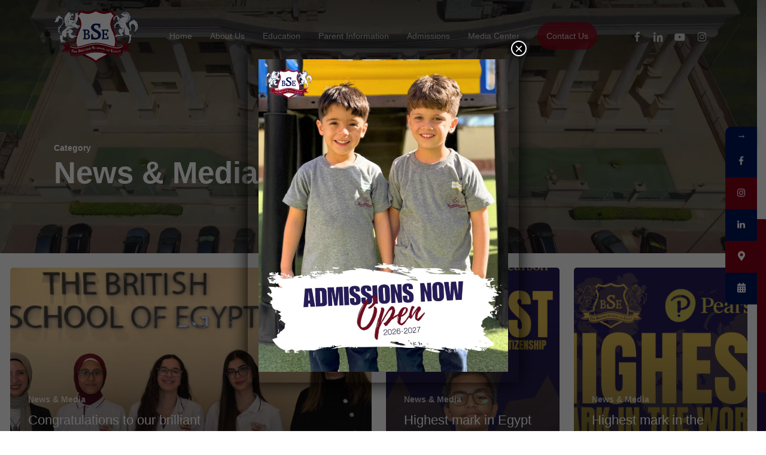

--- FILE ---
content_type: text/html; charset=UTF-8
request_url: https://bse.edu.eg/category/news-media/
body_size: 30008
content:
<!doctype html>
<html lang="en-US" class="no-js">
<head>
	<meta charset="UTF-8">
	<meta name="viewport" content="width=device-width, initial-scale=1, maximum-scale=1, user-scalable=0" /><title>News &amp; Media &#8211; BSE</title>
<meta name='robots' content='max-image-preview:large' />
<link rel='dns-prefetch' href='//maxcdn.bootstrapcdn.com' />
<link rel='dns-prefetch' href='//fonts.googleapis.com' />
<link rel="alternate" type="application/rss+xml" title="BSE &raquo; Feed" href="https://bse.edu.eg/feed/" />
<link rel="alternate" type="application/rss+xml" title="BSE &raquo; Comments Feed" href="https://bse.edu.eg/comments/feed/" />
<link rel="alternate" type="text/calendar" title="BSE &raquo; iCal Feed" href="https://bse.edu.eg/school/?ical=1" />
<link rel="alternate" type="application/rss+xml" title="BSE &raquo; News &amp; Media Category Feed" href="https://bse.edu.eg/category/news-media/feed/" />
<style id='wp-img-auto-sizes-contain-inline-css' type='text/css'>
img:is([sizes=auto i],[sizes^="auto," i]){contain-intrinsic-size:3000px 1500px}
/*# sourceURL=wp-img-auto-sizes-contain-inline-css */
</style>
<style id='wp-emoji-styles-inline-css' type='text/css'>

	img.wp-smiley, img.emoji {
		display: inline !important;
		border: none !important;
		box-shadow: none !important;
		height: 1em !important;
		width: 1em !important;
		margin: 0 0.07em !important;
		vertical-align: -0.1em !important;
		background: none !important;
		padding: 0 !important;
	}
/*# sourceURL=wp-emoji-styles-inline-css */
</style>
<link rel='stylesheet' id='wp-block-library-css' href='https://bse.edu.eg/wp-includes/css/dist/block-library/style.min.css?ver=6.9' type='text/css' media='all' />
<style id='wp-block-paragraph-inline-css' type='text/css'>
.is-small-text{font-size:.875em}.is-regular-text{font-size:1em}.is-large-text{font-size:2.25em}.is-larger-text{font-size:3em}.has-drop-cap:not(:focus):first-letter{float:left;font-size:8.4em;font-style:normal;font-weight:100;line-height:.68;margin:.05em .1em 0 0;text-transform:uppercase}body.rtl .has-drop-cap:not(:focus):first-letter{float:none;margin-left:.1em}p.has-drop-cap.has-background{overflow:hidden}:root :where(p.has-background){padding:1.25em 2.375em}:where(p.has-text-color:not(.has-link-color)) a{color:inherit}p.has-text-align-left[style*="writing-mode:vertical-lr"],p.has-text-align-right[style*="writing-mode:vertical-rl"]{rotate:180deg}
/*# sourceURL=https://bse.edu.eg/wp-includes/blocks/paragraph/style.min.css */
</style>
<link rel='stylesheet' id='wc-blocks-style-css' href='https://bse.edu.eg/wp-content/plugins/woocommerce/assets/client/blocks/wc-blocks.css?ver=wc-10.4.3' type='text/css' media='all' />
<style id='global-styles-inline-css' type='text/css'>
:root{--wp--preset--aspect-ratio--square: 1;--wp--preset--aspect-ratio--4-3: 4/3;--wp--preset--aspect-ratio--3-4: 3/4;--wp--preset--aspect-ratio--3-2: 3/2;--wp--preset--aspect-ratio--2-3: 2/3;--wp--preset--aspect-ratio--16-9: 16/9;--wp--preset--aspect-ratio--9-16: 9/16;--wp--preset--color--black: #000000;--wp--preset--color--cyan-bluish-gray: #abb8c3;--wp--preset--color--white: #ffffff;--wp--preset--color--pale-pink: #f78da7;--wp--preset--color--vivid-red: #cf2e2e;--wp--preset--color--luminous-vivid-orange: #ff6900;--wp--preset--color--luminous-vivid-amber: #fcb900;--wp--preset--color--light-green-cyan: #7bdcb5;--wp--preset--color--vivid-green-cyan: #00d084;--wp--preset--color--pale-cyan-blue: #8ed1fc;--wp--preset--color--vivid-cyan-blue: #0693e3;--wp--preset--color--vivid-purple: #9b51e0;--wp--preset--gradient--vivid-cyan-blue-to-vivid-purple: linear-gradient(135deg,rgb(6,147,227) 0%,rgb(155,81,224) 100%);--wp--preset--gradient--light-green-cyan-to-vivid-green-cyan: linear-gradient(135deg,rgb(122,220,180) 0%,rgb(0,208,130) 100%);--wp--preset--gradient--luminous-vivid-amber-to-luminous-vivid-orange: linear-gradient(135deg,rgb(252,185,0) 0%,rgb(255,105,0) 100%);--wp--preset--gradient--luminous-vivid-orange-to-vivid-red: linear-gradient(135deg,rgb(255,105,0) 0%,rgb(207,46,46) 100%);--wp--preset--gradient--very-light-gray-to-cyan-bluish-gray: linear-gradient(135deg,rgb(238,238,238) 0%,rgb(169,184,195) 100%);--wp--preset--gradient--cool-to-warm-spectrum: linear-gradient(135deg,rgb(74,234,220) 0%,rgb(151,120,209) 20%,rgb(207,42,186) 40%,rgb(238,44,130) 60%,rgb(251,105,98) 80%,rgb(254,248,76) 100%);--wp--preset--gradient--blush-light-purple: linear-gradient(135deg,rgb(255,206,236) 0%,rgb(152,150,240) 100%);--wp--preset--gradient--blush-bordeaux: linear-gradient(135deg,rgb(254,205,165) 0%,rgb(254,45,45) 50%,rgb(107,0,62) 100%);--wp--preset--gradient--luminous-dusk: linear-gradient(135deg,rgb(255,203,112) 0%,rgb(199,81,192) 50%,rgb(65,88,208) 100%);--wp--preset--gradient--pale-ocean: linear-gradient(135deg,rgb(255,245,203) 0%,rgb(182,227,212) 50%,rgb(51,167,181) 100%);--wp--preset--gradient--electric-grass: linear-gradient(135deg,rgb(202,248,128) 0%,rgb(113,206,126) 100%);--wp--preset--gradient--midnight: linear-gradient(135deg,rgb(2,3,129) 0%,rgb(40,116,252) 100%);--wp--preset--font-size--small: 13px;--wp--preset--font-size--medium: 20px;--wp--preset--font-size--large: 36px;--wp--preset--font-size--x-large: 42px;--wp--preset--spacing--20: 0.44rem;--wp--preset--spacing--30: 0.67rem;--wp--preset--spacing--40: 1rem;--wp--preset--spacing--50: 1.5rem;--wp--preset--spacing--60: 2.25rem;--wp--preset--spacing--70: 3.38rem;--wp--preset--spacing--80: 5.06rem;--wp--preset--shadow--natural: 6px 6px 9px rgba(0, 0, 0, 0.2);--wp--preset--shadow--deep: 12px 12px 50px rgba(0, 0, 0, 0.4);--wp--preset--shadow--sharp: 6px 6px 0px rgba(0, 0, 0, 0.2);--wp--preset--shadow--outlined: 6px 6px 0px -3px rgb(255, 255, 255), 6px 6px rgb(0, 0, 0);--wp--preset--shadow--crisp: 6px 6px 0px rgb(0, 0, 0);}:root { --wp--style--global--content-size: 1300px;--wp--style--global--wide-size: 1300px; }:where(body) { margin: 0; }.wp-site-blocks > .alignleft { float: left; margin-right: 2em; }.wp-site-blocks > .alignright { float: right; margin-left: 2em; }.wp-site-blocks > .aligncenter { justify-content: center; margin-left: auto; margin-right: auto; }:where(.is-layout-flex){gap: 0.5em;}:where(.is-layout-grid){gap: 0.5em;}.is-layout-flow > .alignleft{float: left;margin-inline-start: 0;margin-inline-end: 2em;}.is-layout-flow > .alignright{float: right;margin-inline-start: 2em;margin-inline-end: 0;}.is-layout-flow > .aligncenter{margin-left: auto !important;margin-right: auto !important;}.is-layout-constrained > .alignleft{float: left;margin-inline-start: 0;margin-inline-end: 2em;}.is-layout-constrained > .alignright{float: right;margin-inline-start: 2em;margin-inline-end: 0;}.is-layout-constrained > .aligncenter{margin-left: auto !important;margin-right: auto !important;}.is-layout-constrained > :where(:not(.alignleft):not(.alignright):not(.alignfull)){max-width: var(--wp--style--global--content-size);margin-left: auto !important;margin-right: auto !important;}.is-layout-constrained > .alignwide{max-width: var(--wp--style--global--wide-size);}body .is-layout-flex{display: flex;}.is-layout-flex{flex-wrap: wrap;align-items: center;}.is-layout-flex > :is(*, div){margin: 0;}body .is-layout-grid{display: grid;}.is-layout-grid > :is(*, div){margin: 0;}body{padding-top: 0px;padding-right: 0px;padding-bottom: 0px;padding-left: 0px;}:root :where(.wp-element-button, .wp-block-button__link){background-color: #32373c;border-width: 0;color: #fff;font-family: inherit;font-size: inherit;font-style: inherit;font-weight: inherit;letter-spacing: inherit;line-height: inherit;padding-top: calc(0.667em + 2px);padding-right: calc(1.333em + 2px);padding-bottom: calc(0.667em + 2px);padding-left: calc(1.333em + 2px);text-decoration: none;text-transform: inherit;}.has-black-color{color: var(--wp--preset--color--black) !important;}.has-cyan-bluish-gray-color{color: var(--wp--preset--color--cyan-bluish-gray) !important;}.has-white-color{color: var(--wp--preset--color--white) !important;}.has-pale-pink-color{color: var(--wp--preset--color--pale-pink) !important;}.has-vivid-red-color{color: var(--wp--preset--color--vivid-red) !important;}.has-luminous-vivid-orange-color{color: var(--wp--preset--color--luminous-vivid-orange) !important;}.has-luminous-vivid-amber-color{color: var(--wp--preset--color--luminous-vivid-amber) !important;}.has-light-green-cyan-color{color: var(--wp--preset--color--light-green-cyan) !important;}.has-vivid-green-cyan-color{color: var(--wp--preset--color--vivid-green-cyan) !important;}.has-pale-cyan-blue-color{color: var(--wp--preset--color--pale-cyan-blue) !important;}.has-vivid-cyan-blue-color{color: var(--wp--preset--color--vivid-cyan-blue) !important;}.has-vivid-purple-color{color: var(--wp--preset--color--vivid-purple) !important;}.has-black-background-color{background-color: var(--wp--preset--color--black) !important;}.has-cyan-bluish-gray-background-color{background-color: var(--wp--preset--color--cyan-bluish-gray) !important;}.has-white-background-color{background-color: var(--wp--preset--color--white) !important;}.has-pale-pink-background-color{background-color: var(--wp--preset--color--pale-pink) !important;}.has-vivid-red-background-color{background-color: var(--wp--preset--color--vivid-red) !important;}.has-luminous-vivid-orange-background-color{background-color: var(--wp--preset--color--luminous-vivid-orange) !important;}.has-luminous-vivid-amber-background-color{background-color: var(--wp--preset--color--luminous-vivid-amber) !important;}.has-light-green-cyan-background-color{background-color: var(--wp--preset--color--light-green-cyan) !important;}.has-vivid-green-cyan-background-color{background-color: var(--wp--preset--color--vivid-green-cyan) !important;}.has-pale-cyan-blue-background-color{background-color: var(--wp--preset--color--pale-cyan-blue) !important;}.has-vivid-cyan-blue-background-color{background-color: var(--wp--preset--color--vivid-cyan-blue) !important;}.has-vivid-purple-background-color{background-color: var(--wp--preset--color--vivid-purple) !important;}.has-black-border-color{border-color: var(--wp--preset--color--black) !important;}.has-cyan-bluish-gray-border-color{border-color: var(--wp--preset--color--cyan-bluish-gray) !important;}.has-white-border-color{border-color: var(--wp--preset--color--white) !important;}.has-pale-pink-border-color{border-color: var(--wp--preset--color--pale-pink) !important;}.has-vivid-red-border-color{border-color: var(--wp--preset--color--vivid-red) !important;}.has-luminous-vivid-orange-border-color{border-color: var(--wp--preset--color--luminous-vivid-orange) !important;}.has-luminous-vivid-amber-border-color{border-color: var(--wp--preset--color--luminous-vivid-amber) !important;}.has-light-green-cyan-border-color{border-color: var(--wp--preset--color--light-green-cyan) !important;}.has-vivid-green-cyan-border-color{border-color: var(--wp--preset--color--vivid-green-cyan) !important;}.has-pale-cyan-blue-border-color{border-color: var(--wp--preset--color--pale-cyan-blue) !important;}.has-vivid-cyan-blue-border-color{border-color: var(--wp--preset--color--vivid-cyan-blue) !important;}.has-vivid-purple-border-color{border-color: var(--wp--preset--color--vivid-purple) !important;}.has-vivid-cyan-blue-to-vivid-purple-gradient-background{background: var(--wp--preset--gradient--vivid-cyan-blue-to-vivid-purple) !important;}.has-light-green-cyan-to-vivid-green-cyan-gradient-background{background: var(--wp--preset--gradient--light-green-cyan-to-vivid-green-cyan) !important;}.has-luminous-vivid-amber-to-luminous-vivid-orange-gradient-background{background: var(--wp--preset--gradient--luminous-vivid-amber-to-luminous-vivid-orange) !important;}.has-luminous-vivid-orange-to-vivid-red-gradient-background{background: var(--wp--preset--gradient--luminous-vivid-orange-to-vivid-red) !important;}.has-very-light-gray-to-cyan-bluish-gray-gradient-background{background: var(--wp--preset--gradient--very-light-gray-to-cyan-bluish-gray) !important;}.has-cool-to-warm-spectrum-gradient-background{background: var(--wp--preset--gradient--cool-to-warm-spectrum) !important;}.has-blush-light-purple-gradient-background{background: var(--wp--preset--gradient--blush-light-purple) !important;}.has-blush-bordeaux-gradient-background{background: var(--wp--preset--gradient--blush-bordeaux) !important;}.has-luminous-dusk-gradient-background{background: var(--wp--preset--gradient--luminous-dusk) !important;}.has-pale-ocean-gradient-background{background: var(--wp--preset--gradient--pale-ocean) !important;}.has-electric-grass-gradient-background{background: var(--wp--preset--gradient--electric-grass) !important;}.has-midnight-gradient-background{background: var(--wp--preset--gradient--midnight) !important;}.has-small-font-size{font-size: var(--wp--preset--font-size--small) !important;}.has-medium-font-size{font-size: var(--wp--preset--font-size--medium) !important;}.has-large-font-size{font-size: var(--wp--preset--font-size--large) !important;}.has-x-large-font-size{font-size: var(--wp--preset--font-size--x-large) !important;}
/*# sourceURL=global-styles-inline-css */
</style>

<link rel='stylesheet' id='wp-components-css' href='https://bse.edu.eg/wp-includes/css/dist/components/style.min.css?ver=6.9' type='text/css' media='all' />
<link rel='stylesheet' id='wp-preferences-css' href='https://bse.edu.eg/wp-includes/css/dist/preferences/style.min.css?ver=6.9' type='text/css' media='all' />
<link rel='stylesheet' id='wp-block-editor-css' href='https://bse.edu.eg/wp-includes/css/dist/block-editor/style.min.css?ver=6.9' type='text/css' media='all' />
<link rel='stylesheet' id='popup-maker-block-library-style-css' href='https://bse.edu.eg/wp-content/plugins/popup-maker/dist/packages/block-library-style.css?ver=dbea705cfafe089d65f1' type='text/css' media='all' />
<link rel='stylesheet' id='contact-form-7-css' href='https://bse.edu.eg/wp-content/plugins/contact-form-7/includes/css/styles.css?ver=6.1.4' type='text/css' media='all' />
<link rel='stylesheet' id='woocommerce-layout-css' href='https://bse.edu.eg/wp-content/plugins/woocommerce/assets/css/woocommerce-layout.css?ver=10.4.3' type='text/css' media='all' />
<link rel='stylesheet' id='woocommerce-smallscreen-css' href='https://bse.edu.eg/wp-content/plugins/woocommerce/assets/css/woocommerce-smallscreen.css?ver=10.4.3' type='text/css' media='only screen and (max-width: 768px)' />
<link rel='stylesheet' id='woocommerce-general-css' href='https://bse.edu.eg/wp-content/plugins/woocommerce/assets/css/woocommerce.css?ver=10.4.3' type='text/css' media='all' />
<style id='woocommerce-inline-inline-css' type='text/css'>
.woocommerce form .form-row .required { visibility: visible; }
/*# sourceURL=woocommerce-inline-inline-css */
</style>
<link rel='stylesheet' id='cff-css' href='https://bse.edu.eg/wp-content/plugins/custom-facebook-feed/assets/css/cff-style.min.css?ver=4.3.4' type='text/css' media='all' />
<link rel='stylesheet' id='sb-font-awesome-css' href='https://maxcdn.bootstrapcdn.com/font-awesome/4.7.0/css/font-awesome.min.css?ver=6.9' type='text/css' media='all' />
<link rel='stylesheet' id='font-awesome-css' href='https://bse.edu.eg/wp-content/themes/salient/css/font-awesome-legacy.min.css?ver=4.7.1' type='text/css' media='all' />
<link rel='stylesheet' id='salient-grid-system-css' href='https://bse.edu.eg/wp-content/themes/salient/css/build/grid-system.css?ver=17.3.1' type='text/css' media='all' />
<link rel='stylesheet' id='main-styles-css' href='https://bse.edu.eg/wp-content/themes/salient/css/build/style.css?ver=17.3.1' type='text/css' media='all' />
<style id='main-styles-inline-css' type='text/css'>
html:not(.page-trans-loaded) { background-color: #ffffff; }
/*# sourceURL=main-styles-inline-css */
</style>
<link rel='stylesheet' id='nectar-header-layout-centered-menu-css' href='https://bse.edu.eg/wp-content/themes/salient/css/build/header/header-layout-centered-menu.css?ver=17.3.1' type='text/css' media='all' />
<link rel='stylesheet' id='nectar-cf7-css' href='https://bse.edu.eg/wp-content/themes/salient/css/build/third-party/cf7.css?ver=17.3.1' type='text/css' media='all' />
<link rel='stylesheet' id='nectar-basic-events-calendar-css' href='https://bse.edu.eg/wp-content/themes/salient/css/build/third-party/events-calendar.css?ver=17.3.1' type='text/css' media='all' />
<link rel='stylesheet' id='nectar_default_font_open_sans-css' href='https://fonts.googleapis.com/css?family=Open+Sans%3A300%2C400%2C600%2C700&#038;subset=latin%2Clatin-ext' type='text/css' media='all' />
<link rel='stylesheet' id='nectar-blog-auto-masonry-meta-overlaid-spaced-css' href='https://bse.edu.eg/wp-content/themes/salient/css/build/blog/auto-masonry-meta-overlaid-spaced.css?ver=17.3.1' type='text/css' media='all' />
<style id='nectar-blog-auto-masonry-meta-overlaid-spaced-inline-css' type='text/css'>
#ajax-content-wrap .container-wrap { padding-top: 0px!important; }
/*# sourceURL=nectar-blog-auto-masonry-meta-overlaid-spaced-inline-css */
</style>
<link rel='stylesheet' id='responsive-css' href='https://bse.edu.eg/wp-content/themes/salient/css/build/responsive.css?ver=17.3.1' type='text/css' media='all' />
<link rel='stylesheet' id='nectar-product-style-classic-css' href='https://bse.edu.eg/wp-content/themes/salient/css/build/third-party/woocommerce/product-style-classic.css?ver=17.3.1' type='text/css' media='all' />
<link rel='stylesheet' id='woocommerce-css' href='https://bse.edu.eg/wp-content/themes/salient/css/build/woocommerce.css?ver=17.3.1' type='text/css' media='all' />
<link rel='stylesheet' id='skin-material-css' href='https://bse.edu.eg/wp-content/themes/salient/css/build/skin-material.css?ver=17.3.1' type='text/css' media='all' />
<link rel='stylesheet' id='salient-wp-menu-dynamic-css' href='https://bse.edu.eg/wp-content/uploads/salient/menu-dynamic.css?ver=44912' type='text/css' media='all' />
<link rel='stylesheet' id='dflip-style-css' href='https://bse.edu.eg/wp-content/plugins/3d-flipbook-dflip-lite/assets/css/dflip.min.css?ver=2.4.20' type='text/css' media='all' />
<link rel='stylesheet' id='nectar-widget-posts-css' href='https://bse.edu.eg/wp-content/themes/salient/css/build/elements/widget-nectar-posts.css?ver=17.3.1' type='text/css' media='all' />
<style id='wp-block-image-inline-css' type='text/css'>
.wp-block-image>a,.wp-block-image>figure>a{display:inline-block}.wp-block-image img{box-sizing:border-box;height:auto;max-width:100%;vertical-align:bottom}@media not (prefers-reduced-motion){.wp-block-image img.hide{visibility:hidden}.wp-block-image img.show{animation:show-content-image .4s}}.wp-block-image[style*=border-radius] img,.wp-block-image[style*=border-radius]>a{border-radius:inherit}.wp-block-image.has-custom-border img{box-sizing:border-box}.wp-block-image.aligncenter{text-align:center}.wp-block-image.alignfull>a,.wp-block-image.alignwide>a{width:100%}.wp-block-image.alignfull img,.wp-block-image.alignwide img{height:auto;width:100%}.wp-block-image .aligncenter,.wp-block-image .alignleft,.wp-block-image .alignright,.wp-block-image.aligncenter,.wp-block-image.alignleft,.wp-block-image.alignright{display:table}.wp-block-image .aligncenter>figcaption,.wp-block-image .alignleft>figcaption,.wp-block-image .alignright>figcaption,.wp-block-image.aligncenter>figcaption,.wp-block-image.alignleft>figcaption,.wp-block-image.alignright>figcaption{caption-side:bottom;display:table-caption}.wp-block-image .alignleft{float:left;margin:.5em 1em .5em 0}.wp-block-image .alignright{float:right;margin:.5em 0 .5em 1em}.wp-block-image .aligncenter{margin-left:auto;margin-right:auto}.wp-block-image :where(figcaption){margin-bottom:1em;margin-top:.5em}.wp-block-image.is-style-circle-mask img{border-radius:9999px}@supports ((-webkit-mask-image:none) or (mask-image:none)) or (-webkit-mask-image:none){.wp-block-image.is-style-circle-mask img{border-radius:0;-webkit-mask-image:url('data:image/svg+xml;utf8,<svg viewBox="0 0 100 100" xmlns="http://www.w3.org/2000/svg"><circle cx="50" cy="50" r="50"/></svg>');mask-image:url('data:image/svg+xml;utf8,<svg viewBox="0 0 100 100" xmlns="http://www.w3.org/2000/svg"><circle cx="50" cy="50" r="50"/></svg>');mask-mode:alpha;-webkit-mask-position:center;mask-position:center;-webkit-mask-repeat:no-repeat;mask-repeat:no-repeat;-webkit-mask-size:contain;mask-size:contain}}:root :where(.wp-block-image.is-style-rounded img,.wp-block-image .is-style-rounded img){border-radius:9999px}.wp-block-image figure{margin:0}.wp-lightbox-container{display:flex;flex-direction:column;position:relative}.wp-lightbox-container img{cursor:zoom-in}.wp-lightbox-container img:hover+button{opacity:1}.wp-lightbox-container button{align-items:center;backdrop-filter:blur(16px) saturate(180%);background-color:#5a5a5a40;border:none;border-radius:4px;cursor:zoom-in;display:flex;height:20px;justify-content:center;opacity:0;padding:0;position:absolute;right:16px;text-align:center;top:16px;width:20px;z-index:100}@media not (prefers-reduced-motion){.wp-lightbox-container button{transition:opacity .2s ease}}.wp-lightbox-container button:focus-visible{outline:3px auto #5a5a5a40;outline:3px auto -webkit-focus-ring-color;outline-offset:3px}.wp-lightbox-container button:hover{cursor:pointer;opacity:1}.wp-lightbox-container button:focus{opacity:1}.wp-lightbox-container button:focus,.wp-lightbox-container button:hover,.wp-lightbox-container button:not(:hover):not(:active):not(.has-background){background-color:#5a5a5a40;border:none}.wp-lightbox-overlay{box-sizing:border-box;cursor:zoom-out;height:100vh;left:0;overflow:hidden;position:fixed;top:0;visibility:hidden;width:100%;z-index:100000}.wp-lightbox-overlay .close-button{align-items:center;cursor:pointer;display:flex;justify-content:center;min-height:40px;min-width:40px;padding:0;position:absolute;right:calc(env(safe-area-inset-right) + 16px);top:calc(env(safe-area-inset-top) + 16px);z-index:5000000}.wp-lightbox-overlay .close-button:focus,.wp-lightbox-overlay .close-button:hover,.wp-lightbox-overlay .close-button:not(:hover):not(:active):not(.has-background){background:none;border:none}.wp-lightbox-overlay .lightbox-image-container{height:var(--wp--lightbox-container-height);left:50%;overflow:hidden;position:absolute;top:50%;transform:translate(-50%,-50%);transform-origin:top left;width:var(--wp--lightbox-container-width);z-index:9999999999}.wp-lightbox-overlay .wp-block-image{align-items:center;box-sizing:border-box;display:flex;height:100%;justify-content:center;margin:0;position:relative;transform-origin:0 0;width:100%;z-index:3000000}.wp-lightbox-overlay .wp-block-image img{height:var(--wp--lightbox-image-height);min-height:var(--wp--lightbox-image-height);min-width:var(--wp--lightbox-image-width);width:var(--wp--lightbox-image-width)}.wp-lightbox-overlay .wp-block-image figcaption{display:none}.wp-lightbox-overlay button{background:none;border:none}.wp-lightbox-overlay .scrim{background-color:#fff;height:100%;opacity:.9;position:absolute;width:100%;z-index:2000000}.wp-lightbox-overlay.active{visibility:visible}@media not (prefers-reduced-motion){.wp-lightbox-overlay.active{animation:turn-on-visibility .25s both}.wp-lightbox-overlay.active img{animation:turn-on-visibility .35s both}.wp-lightbox-overlay.show-closing-animation:not(.active){animation:turn-off-visibility .35s both}.wp-lightbox-overlay.show-closing-animation:not(.active) img{animation:turn-off-visibility .25s both}.wp-lightbox-overlay.zoom.active{animation:none;opacity:1;visibility:visible}.wp-lightbox-overlay.zoom.active .lightbox-image-container{animation:lightbox-zoom-in .4s}.wp-lightbox-overlay.zoom.active .lightbox-image-container img{animation:none}.wp-lightbox-overlay.zoom.active .scrim{animation:turn-on-visibility .4s forwards}.wp-lightbox-overlay.zoom.show-closing-animation:not(.active){animation:none}.wp-lightbox-overlay.zoom.show-closing-animation:not(.active) .lightbox-image-container{animation:lightbox-zoom-out .4s}.wp-lightbox-overlay.zoom.show-closing-animation:not(.active) .lightbox-image-container img{animation:none}.wp-lightbox-overlay.zoom.show-closing-animation:not(.active) .scrim{animation:turn-off-visibility .4s forwards}}@keyframes show-content-image{0%{visibility:hidden}99%{visibility:hidden}to{visibility:visible}}@keyframes turn-on-visibility{0%{opacity:0}to{opacity:1}}@keyframes turn-off-visibility{0%{opacity:1;visibility:visible}99%{opacity:0;visibility:visible}to{opacity:0;visibility:hidden}}@keyframes lightbox-zoom-in{0%{transform:translate(calc((-100vw + var(--wp--lightbox-scrollbar-width))/2 + var(--wp--lightbox-initial-left-position)),calc(-50vh + var(--wp--lightbox-initial-top-position))) scale(var(--wp--lightbox-scale))}to{transform:translate(-50%,-50%) scale(1)}}@keyframes lightbox-zoom-out{0%{transform:translate(-50%,-50%) scale(1);visibility:visible}99%{visibility:visible}to{transform:translate(calc((-100vw + var(--wp--lightbox-scrollbar-width))/2 + var(--wp--lightbox-initial-left-position)),calc(-50vh + var(--wp--lightbox-initial-top-position))) scale(var(--wp--lightbox-scale));visibility:hidden}}
/*# sourceURL=https://bse.edu.eg/wp-includes/blocks/image/style.min.css */
</style>
<link rel='stylesheet' id='popup-maker-site-css' href='//bse.edu.eg/wp-content/uploads/pum/pum-site-styles.css?generated=1763984298&#038;ver=1.21.5' type='text/css' media='all' />
<link rel='stylesheet' id='dynamic-css-css' href='https://bse.edu.eg/wp-content/themes/salient/css/salient-dynamic-styles.css?ver=76008' type='text/css' media='all' />
<style id='dynamic-css-inline-css' type='text/css'>
body[data-bg-header="true"].category .container-wrap,body[data-bg-header="true"].author .container-wrap,body[data-bg-header="true"].date .container-wrap,body[data-bg-header="true"].blog .container-wrap{padding-top:var(--container-padding)!important}.archive.author .row .col.section-title span,.archive.category .row .col.section-title span,.archive.tag .row .col.section-title span,.archive.date .row .col.section-title span{padding-left:0}body.author #page-header-wrap #page-header-bg,body.category #page-header-wrap #page-header-bg,body.tag #page-header-wrap #page-header-bg,body.date #page-header-wrap #page-header-bg{height:auto;padding-top:8%;padding-bottom:8%;}.archive #page-header-wrap{height:auto;}.archive.category .row .col.section-title p,.archive.tag .row .col.section-title p{margin-top:10px;}body[data-bg-header="true"].archive .container-wrap.meta_overlaid_blog,body[data-bg-header="true"].category .container-wrap.meta_overlaid_blog,body[data-bg-header="true"].author .container-wrap.meta_overlaid_blog,body[data-bg-header="true"].date .container-wrap.meta_overlaid_blog{padding-top:0!important;}#page-header-bg[data-alignment="center"] .span_6 p{margin:0 auto;}body.archive #page-header-bg:not(.fullscreen-header) .span_6{position:relative;-webkit-transform:none;transform:none;top:0;}.blog-archive-header .nectar-author-gravatar img{width:125px;border-radius:100px;}.blog-archive-header .container .span_12 p{font-size:min(max(calc(1.3vw),16px),20px);line-height:1.5;margin-top:.5em;}body .page-header-no-bg.color-bg{padding:5% 0;}@media only screen and (max-width:999px){body .page-header-no-bg.color-bg{padding:7% 0;}}@media only screen and (max-width:690px){body .page-header-no-bg.color-bg{padding:9% 0;}.blog-archive-header .nectar-author-gravatar img{width:75px;}}.blog-archive-header.color-bg .col.section-title{border-bottom:0;padding:0;}.blog-archive-header.color-bg *{color:inherit!important;}.nectar-archive-tax-count{position:relative;padding:.5em;transform:translateX(0.25em) translateY(-0.75em);font-size:clamp(14px,0.3em,20px);display:inline-block;vertical-align:super;}.nectar-archive-tax-count:before{content:"";display:block;padding-bottom:100%;width:100%;position:absolute;top:50%;left:50%;transform:translate(-50%,-50%);border-radius:100px;background-color:currentColor;opacity:0.1;}.no-rgba #header-space{display:none;}@media only screen and (max-width:999px){body #header-space[data-header-mobile-fixed="1"]{display:none;}#header-outer[data-mobile-fixed="false"]{position:absolute;}}@media only screen and (max-width:999px){body:not(.nectar-no-flex-height) #header-space[data-secondary-header-display="full"]:not([data-header-mobile-fixed="false"]){display:block!important;margin-bottom:-96px;}#header-space[data-secondary-header-display="full"][data-header-mobile-fixed="false"]{display:none;}}@media only screen and (min-width:1000px){#header-space{display:none;}.nectar-slider-wrap.first-section,.parallax_slider_outer.first-section,.full-width-content.first-section,.parallax_slider_outer.first-section .swiper-slide .content,.nectar-slider-wrap.first-section .swiper-slide .content,#page-header-bg,.nder-page-header,#page-header-wrap,.full-width-section.first-section{margin-top:0!important;}body #page-header-bg,body #page-header-wrap{height:120px;}body #search-outer{z-index:100000;}}@media only screen and (min-width:1000px){#page-header-wrap.fullscreen-header,#page-header-wrap.fullscreen-header #page-header-bg,html:not(.nectar-box-roll-loaded) .nectar-box-roll > #page-header-bg.fullscreen-header,.nectar_fullscreen_zoom_recent_projects,#nectar_fullscreen_rows:not(.afterLoaded) > div{height:100vh;}.wpb_row.vc_row-o-full-height.top-level,.wpb_row.vc_row-o-full-height.top-level > .col.span_12{min-height:100vh;}#page-header-bg[data-alignment-v="middle"] .span_6 .inner-wrap,#page-header-bg[data-alignment-v="top"] .span_6 .inner-wrap,.blog-archive-header.color-bg .container{padding-top:130px;}#page-header-wrap.container #page-header-bg .span_6 .inner-wrap{padding-top:0;}.nectar-slider-wrap[data-fullscreen="true"]:not(.loaded),.nectar-slider-wrap[data-fullscreen="true"]:not(.loaded) .swiper-container{height:calc(100vh + 2px)!important;}.admin-bar .nectar-slider-wrap[data-fullscreen="true"]:not(.loaded),.admin-bar .nectar-slider-wrap[data-fullscreen="true"]:not(.loaded) .swiper-container{height:calc(100vh - 30px)!important;}}@media only screen and (max-width:999px){#page-header-bg[data-alignment-v="middle"]:not(.fullscreen-header) .span_6 .inner-wrap,#page-header-bg[data-alignment-v="top"] .span_6 .inner-wrap,.blog-archive-header.color-bg .container{padding-top:80px;}.vc_row.top-level.full-width-section:not(.full-width-ns) > .span_12,#page-header-bg[data-alignment-v="bottom"] .span_6 .inner-wrap{padding-top:70px;}}@media only screen and (max-width:690px){.vc_row.top-level.full-width-section:not(.full-width-ns) > .span_12{padding-top:80px;}.vc_row.top-level.full-width-content .nectar-recent-posts-single_featured .recent-post-container > .inner-wrap{padding-top:70px;}}@media only screen and (max-width:999px){.full-width-ns .nectar-slider-wrap .swiper-slide[data-y-pos="middle"] .content,.full-width-ns .nectar-slider-wrap .swiper-slide[data-y-pos="top"] .content{padding-top:30px;}}@media only screen and (max-width:999px){.using-mobile-browser #nectar_fullscreen_rows:not(.afterLoaded):not([data-mobile-disable="on"]) > div{height:calc(100vh - 76px);}.using-mobile-browser .wpb_row.vc_row-o-full-height.top-level,.using-mobile-browser .wpb_row.vc_row-o-full-height.top-level > .col.span_12,[data-permanent-transparent="1"].using-mobile-browser .wpb_row.vc_row-o-full-height.top-level,[data-permanent-transparent="1"].using-mobile-browser .wpb_row.vc_row-o-full-height.top-level > .col.span_12{min-height:calc(100vh - 76px);}html:not(.nectar-box-roll-loaded) .nectar-box-roll > #page-header-bg.fullscreen-header,.nectar_fullscreen_zoom_recent_projects,.nectar-slider-wrap[data-fullscreen="true"]:not(.loaded),.nectar-slider-wrap[data-fullscreen="true"]:not(.loaded) .swiper-container,#nectar_fullscreen_rows:not(.afterLoaded):not([data-mobile-disable="on"]) > div{height:calc(100vh - 1px);}.wpb_row.vc_row-o-full-height.top-level,.wpb_row.vc_row-o-full-height.top-level > .col.span_12{min-height:calc(100vh - 1px);}body[data-transparent-header="false"] #ajax-content-wrap.no-scroll{min-height:calc(100vh - 1px);height:calc(100vh - 1px);}}.post-type-archive-product.woocommerce .container-wrap,.tax-product_cat.woocommerce .container-wrap{background-color:#f6f6f6;}.woocommerce.single-product #single-meta{position:relative!important;top:0!important;margin:0;left:8px;height:auto;}.woocommerce.single-product #single-meta:after{display:block;content:" ";clear:both;height:1px;}.woocommerce ul.products li.product.material,.woocommerce-page ul.products li.product.material{background-color:#ffffff;}.woocommerce ul.products li.product.minimal .product-wrap,.woocommerce ul.products li.product.minimal .background-color-expand,.woocommerce-page ul.products li.product.minimal .product-wrap,.woocommerce-page ul.products li.product.minimal .background-color-expand{background-color:#ffffff;}.screen-reader-text,.nectar-skip-to-content:not(:focus){border:0;clip:rect(1px,1px,1px,1px);clip-path:inset(50%);height:1px;margin:-1px;overflow:hidden;padding:0;position:absolute!important;width:1px;word-wrap:normal!important;}.row .col img:not([srcset]){width:auto;}.row .col img.img-with-animation.nectar-lazy:not([srcset]){width:100%;}
/*# sourceURL=dynamic-css-inline-css */
</style>
<link rel='stylesheet' id='redux-google-fonts-salient_redux-css' href='https://fonts.googleapis.com/css?family=Montserrat%3A500%7CNunito%3A400%2C700&#038;subset=latin&#038;ver=6.9' type='text/css' media='all' />
<link rel='stylesheet' id='mystickyelements-google-fonts-css' href='https://fonts.googleapis.com/css?family=Poppins%3A400%2C500%2C600%2C700&#038;ver=2.0.7' type='text/css' media='all' />
<link rel='stylesheet' id='font-awesome-css-css' href='https://bse.edu.eg/wp-content/plugins/mystickyelements-pro/css/font-awesome.min.css?ver=2.0.7' type='text/css' media='all' />
<link rel='stylesheet' id='mystickyelements-front-css-css' href='https://bse.edu.eg/wp-content/plugins/mystickyelements-pro/css/mystickyelements-front.min.css?ver=2.0.7' type='text/css' media='all' />
<link rel='stylesheet' id='intl-tel-input-css' href='https://bse.edu.eg/wp-content/plugins/mystickyelements-pro/intl-tel-input-src/build/css/intlTelInput.css?ver=2.0.7' type='text/css' media='all' />
<script type="text/javascript" src="https://bse.edu.eg/wp-includes/js/jquery/jquery.min.js?ver=3.7.1" id="jquery-core-js"></script>
<script type="text/javascript" src="https://bse.edu.eg/wp-includes/js/jquery/jquery-migrate.min.js?ver=3.4.1" id="jquery-migrate-js"></script>
<script type="text/javascript" src="https://bse.edu.eg/wp-content/plugins/woocommerce/assets/js/jquery-blockui/jquery.blockUI.min.js?ver=2.7.0-wc.10.4.3" id="wc-jquery-blockui-js" defer="defer" data-wp-strategy="defer"></script>
<script type="text/javascript" id="wc-add-to-cart-js-extra">
/* <![CDATA[ */
var wc_add_to_cart_params = {"ajax_url":"/wp-admin/admin-ajax.php","wc_ajax_url":"/?wc-ajax=%%endpoint%%","i18n_view_cart":"View cart","cart_url":"https://bse.edu.eg/cart/","is_cart":"","cart_redirect_after_add":"yes"};
//# sourceURL=wc-add-to-cart-js-extra
/* ]]> */
</script>
<script type="text/javascript" src="https://bse.edu.eg/wp-content/plugins/woocommerce/assets/js/frontend/add-to-cart.min.js?ver=10.4.3" id="wc-add-to-cart-js" defer="defer" data-wp-strategy="defer"></script>
<script type="text/javascript" src="https://bse.edu.eg/wp-content/plugins/woocommerce/assets/js/js-cookie/js.cookie.min.js?ver=2.1.4-wc.10.4.3" id="wc-js-cookie-js" defer="defer" data-wp-strategy="defer"></script>
<script type="text/javascript" id="woocommerce-js-extra">
/* <![CDATA[ */
var woocommerce_params = {"ajax_url":"/wp-admin/admin-ajax.php","wc_ajax_url":"/?wc-ajax=%%endpoint%%","i18n_password_show":"Show password","i18n_password_hide":"Hide password"};
//# sourceURL=woocommerce-js-extra
/* ]]> */
</script>
<script type="text/javascript" src="https://bse.edu.eg/wp-content/plugins/woocommerce/assets/js/frontend/woocommerce.min.js?ver=10.4.3" id="woocommerce-js" defer="defer" data-wp-strategy="defer"></script>
<script></script><link rel="https://api.w.org/" href="https://bse.edu.eg/wp-json/" /><link rel="alternate" title="JSON" type="application/json" href="https://bse.edu.eg/wp-json/wp/v2/categories/26" /><link rel="EditURI" type="application/rsd+xml" title="RSD" href="https://bse.edu.eg/xmlrpc.php?rsd" />
<meta name="generator" content="WordPress 6.9" />
<meta name="generator" content="WooCommerce 10.4.3" />
<meta name="tec-api-version" content="v1"><meta name="tec-api-origin" content="https://bse.edu.eg"><link rel="alternate" href="https://bse.edu.eg/wp-json/tribe/events/v1/" /><script type="text/javascript"> var root = document.getElementsByTagName( "html" )[0]; root.setAttribute( "class", "js" ); </script>	<noscript><style>.woocommerce-product-gallery{ opacity: 1 !important; }</style></noscript>
	<meta name="generator" content="Powered by WPBakery Page Builder - drag and drop page builder for WordPress."/>
<link rel="icon" href="https://bse.edu.eg/wp-content/uploads/2025/08/New-Project2-100x100.png" sizes="32x32" />
<link rel="icon" href="https://bse.edu.eg/wp-content/uploads/2025/08/New-Project2-300x300.png" sizes="192x192" />
<link rel="apple-touch-icon" href="https://bse.edu.eg/wp-content/uploads/2025/08/New-Project2-300x300.png" />
<meta name="msapplication-TileImage" content="https://bse.edu.eg/wp-content/uploads/2025/08/New-Project2-300x300.png" />
		<style type="text/css" id="wp-custom-css">
			.mc-main .mc_general .event-title, .mc-main .mc_general .event-title a {
    background: #fff;
    color: #01175b;
    font-size: 14px;
}

.pum-theme-11418 .pum-container, .pum-theme-default-theme .pum-container {
  padding: 18px;
  border-radius: 0px;
  border: none !important;
  box-shadow: none !important;
  background-color: transparent !important;
}

@media only screen and (min-width: 1px) and (max-width: 999px){
.nectar-hor-list-item[data-columns="4"] .nectar-list-item, .nectar-hor-list-item[data-columns="3"] .nectar-list-item {
  width: 100% !important;
  display: flex;
	}}

#author-bio {
    display: none;
}

.pum-theme-11418 .pum-container, .pum-theme-default-theme .pum-container {
  padding: 18px;
  border-radius: 0px;
  border: 1px none #000000;
  box-shadow: 1px 1px 3px 0px rgba( 2, 2, 2, 0.23 );
  background-color: rgba( 0, 0, 0, 0.5 );
}

.mc-main .has-events .mc-date {
    font-weight: 700;
    background: #333;
    background: #01175b;
    color: #fff;
    color: var(--primary-light);
}

code {
    display: none;
}

.concon .menu-title-text {
    padding: 15px !important;
    border-radius: 25px;
    background: rgb(134, 2, 23);
}



.menu-title-text {
    font-size: 14px;
}

#pum-18165 {
  background: transparent !important;
}

p {
    text-align: justify !important;
}


.comments-section {
    display: none;
}



#header-outer a {
    text-align: center !important;
}


@media only screen and (max-width: 768px) {
h1.heading {
    transition: transform 0.8s cubic-bezier(0.2, 1, 0.3, 1), opacity 0.8s cubic-bezier(0.2, 1, 0.3, 1);
        transition-delay: 0s, 0s;
    display: block;
    line-height: 1.2;
    white-space: nowrap;
    font-size: 25px !important;
}
}

.tribe-events-promo.tribe-common-b1.tribe-events-c-promo {
    display: none !important;
}

.tribe-events-calendar-month__multiday-event-bar-title.tribe-common-h8 {
  font-size: 16px !important;
	line-height: 25px !important;
}

.df-bg {
  background: transparent !important;
}

#pum_popup_title_22174 {
  display: none !important;
}
#popmake-22174 {
  width: auto !important;
	background: rgba(0, 0, 0, 0.1) !important;
	border:none !important;
}		</style>
		<noscript><style> .wpb_animate_when_almost_visible { opacity: 1; }</style></noscript><link data-pagespeed-no-defer data-nowprocket data-wpacu-skip data-no-optimize data-noptimize rel='stylesheet' id='main-styles-non-critical-css' href='https://bse.edu.eg/wp-content/themes/salient/css/build/style-non-critical.css?ver=17.3.1' type='text/css' media='all' />
<link data-pagespeed-no-defer data-nowprocket data-wpacu-skip data-no-optimize data-noptimize rel='stylesheet' id='nectar-woocommerce-non-critical-css' href='https://bse.edu.eg/wp-content/themes/salient/css/build/third-party/woocommerce/woocommerce-non-critical.css?ver=17.3.1' type='text/css' media='all' />
<link data-pagespeed-no-defer data-nowprocket data-wpacu-skip data-no-optimize data-noptimize rel='stylesheet' id='magnific-css' href='https://bse.edu.eg/wp-content/themes/salient/css/build/plugins/magnific.css?ver=8.6.0' type='text/css' media='all' />
<link rel='stylesheet' id='nectar-smooth-scroll-css' href='https://bse.edu.eg/wp-content/themes/salient/css/build/plugins/lenis.css?ver=17.3.1' type='text/css' media='all' />
<link data-pagespeed-no-defer data-nowprocket data-wpacu-skip data-no-optimize data-noptimize rel='stylesheet' id='nectar-ocm-core-css' href='https://bse.edu.eg/wp-content/themes/salient/css/build/off-canvas/core.css?ver=17.3.1' type='text/css' media='all' />
<link data-pagespeed-no-defer data-nowprocket data-wpacu-skip data-no-optimize data-noptimize rel='stylesheet' id='nectar-ocm-slide-out-right-hover-css' href='https://bse.edu.eg/wp-content/themes/salient/css/build/off-canvas/slide-out-right-hover.css?ver=17.3.1' type='text/css' media='all' />
</head><body data-rsssl=1 class="archive category category-news-media category-26 wp-theme-salient theme-salient woocommerce-no-js tribe-no-js page-template-salient material wpb-js-composer js-comp-ver-8.4.2 vc_responsive" data-footer-reveal="1" data-footer-reveal-shadow="large_2" data-header-format="centered-menu" data-body-border="off" data-boxed-style="" data-header-breakpoint="1000" data-dropdown-style="minimal" data-cae="easeOutQuart" data-cad="700" data-megamenu-width="full-width" data-aie="zoom-out" data-ls="magnific" data-apte="standard" data-hhun="0" data-fancy-form-rcs="default" data-form-style="minimal" data-form-submit="regular" data-is="minimal" data-button-style="rounded_shadow" data-user-account-button="false" data-flex-cols="true" data-col-gap="default" data-header-inherit-rc="false" data-header-search="false" data-animated-anchors="true" data-ajax-transitions="true" data-full-width-header="false" data-slide-out-widget-area="true" data-slide-out-widget-area-style="slide-out-from-right-hover" data-user-set-ocm="off" data-loading-animation="none" data-bg-header="true" data-responsive="1" data-ext-responsive="true" data-ext-padding="90" data-header-resize="1" data-header-color="custom" data-cart="false" data-remove-m-parallax="" data-remove-m-video-bgs="" data-m-animate="0" data-force-header-trans-color="light" data-smooth-scrolling="0" data-permanent-transparent="false" >
	
	<script type="text/javascript">
	 (function(window, document) {

		document.documentElement.classList.remove("no-js");

		if(navigator.userAgent.match(/(Android|iPod|iPhone|iPad|BlackBerry|IEMobile|Opera Mini)/)) {
			document.body.className += " using-mobile-browser mobile ";
		}
		if(navigator.userAgent.match(/Mac/) && navigator.maxTouchPoints && navigator.maxTouchPoints > 2) {
			document.body.className += " using-ios-device ";
		}

		if( !("ontouchstart" in window) ) {

			var body = document.querySelector("body");
			var winW = window.innerWidth;
			var bodyW = body.clientWidth;

			if (winW > bodyW + 4) {
				body.setAttribute("style", "--scroll-bar-w: " + (winW - bodyW - 4) + "px");
			} else {
				body.setAttribute("style", "--scroll-bar-w: 0px");
			}
		}

	 })(window, document);
   </script><a href="#ajax-content-wrap" class="nectar-skip-to-content">Skip to main content</a><div class="ocm-effect-wrap"><div class="ocm-effect-wrap-inner"><div id="ajax-loading-screen" data-disable-mobile="1" data-disable-fade-on-click="0" data-effect="standard" data-method="standard"><div class="loading-icon none"><div class="material-icon">
						<svg class="nectar-material-spinner" width="60px" height="60px" viewBox="0 0 60 60">
							<circle stroke-linecap="round" cx="30" cy="30" r="26" fill="none" stroke-width="6"></circle>
				  		</svg>	 
					</div></div></div>	
	<div id="header-space"  data-header-mobile-fixed='1'></div> 
	
		<div id="header-outer" data-has-menu="true" data-has-buttons="no" data-header-button_style="default" data-using-pr-menu="false" data-mobile-fixed="1" data-ptnm="false" data-lhe="default" data-user-set-bg="#ffffff" data-format="centered-menu" data-permanent-transparent="false" data-megamenu-rt="1" data-remove-fixed="0" data-header-resize="1" data-cart="false" data-transparency-option="" data-box-shadow="large" data-shrink-num="10" data-using-secondary="0" data-using-logo="1" data-logo-height="90" data-m-logo-height="70" data-padding="15" data-full-width="false" data-condense="false" data-transparent-header="true" data-transparent-shadow-helper="true" data-remove-border="true" class="transparent">
		
<div id="search-outer" class="nectar">
	<div id="search">
		<div class="container">
			 <div id="search-box">
				 <div class="inner-wrap">
					 <div class="col span_12">
						  <form role="search" action="https://bse.edu.eg/" method="GET">
														 <input type="text" name="s"  value="" aria-label="Search" placeholder="Search" />
							 
						<span>Hit enter to search or ESC to close</span>
						<button aria-label="Search" class="search-box__button" type="submit">Search</button>						</form>
					</div><!--/span_12-->
				</div><!--/inner-wrap-->
			 </div><!--/search-box-->
			 <div id="close"><a href="#" role="button"><span class="screen-reader-text">Close Search</span>
				<span class="close-wrap"> <span class="close-line close-line1" role="presentation"></span> <span class="close-line close-line2" role="presentation"></span> </span>				 </a></div>
		 </div><!--/container-->
	</div><!--/search-->
</div><!--/search-outer-->

<header id="top" role="banner" aria-label="Main Menu">
	<div class="container">
		<div class="row">
			<div class="col span_3">
								<a id="logo" href="https://bse.edu.eg" data-supplied-ml-starting-dark="false" data-supplied-ml-starting="false" data-supplied-ml="false" >
					<img class="stnd skip-lazy default-logo dark-version" width="1010" height="641" alt="BSE" src="https://bse.edu.eg/wp-content/uploads/2025/08/logo4012-1.png" srcset="https://bse.edu.eg/wp-content/uploads/2025/08/logo4012-1.png 1x, https://bse.edu.eg/wp-content/uploads/2025/08/logo4012-1.png 2x" /><img class="starting-logo skip-lazy default-logo" width="1010" height="641" alt="BSE" src="https://bse.edu.eg/wp-content/uploads/2025/08/logo4012-1.png" srcset="https://bse.edu.eg/wp-content/uploads/2025/08/logo4012-1.png 1x, https://bse.edu.eg/wp-content/uploads/2025/08/logo4012-1.png 2x" />				</a>
							</div><!--/span_3-->

			<div class="col span_9 col_last">
									<div class="nectar-mobile-only mobile-header"><div class="inner"></div></div>
													<div class="slide-out-widget-area-toggle mobile-icon slide-out-from-right-hover" data-custom-color="false" data-icon-animation="simple-transform">
						<div> <a href="#slide-out-widget-area" role="button" aria-label="Navigation Menu" aria-expanded="false" class="closed using-label">
							<i class="label">Menu</i><span aria-hidden="true"> <i class="lines-button x2"> <i class="lines"></i> </i> </span>						</a></div>
					</div>
				
									<nav aria-label="Main Menu">
													<ul class="sf-menu">
								<li id="menu-item-5962" class="menu-item menu-item-type-post_type menu-item-object-page menu-item-home nectar-regular-menu-item menu-item-5962"><a href="https://bse.edu.eg/"><span class="menu-title-text">Home</span></a></li>
<li id="menu-item-6448" class="menu-item menu-item-type-custom menu-item-object-custom menu-item-has-children megamenu nectar-megamenu-menu-item align-middle width-100 nectar-regular-menu-item menu-item-6448"><a href="#" aria-haspopup="true" aria-expanded="false"><span class="menu-title-text">About us</span></a>
<ul class="sub-menu">
	<li id="menu-item-5963" class="menu-item menu-item-type-post_type menu-item-object-page nectar-regular-menu-item menu-item-5963"><a href="https://bse.edu.eg/about-the-bse/"><span class="menu-title-text">About The BSE</span></a></li>
	<li id="menu-item-5965" class="menu-item menu-item-type-post_type menu-item-object-page nectar-regular-menu-item menu-item-5965"><a href="https://bse.edu.eg/executive-principals-message/"><span class="menu-title-text">Executive Principal’s Message</span></a></li>
	<li id="menu-item-6450" class="menu-item menu-item-type-post_type menu-item-object-page nectar-regular-menu-item menu-item-6450"><a href="https://bse.edu.eg/the-bse-mission-vision/"><span class="menu-title-text">The BSE Mission &#038; Vision</span></a></li>
	<li id="menu-item-6449" class="menu-item menu-item-type-post_type menu-item-object-page nectar-regular-menu-item menu-item-6449"><a href="https://bse.edu.eg/the-bse-values/"><span class="menu-title-text">The BSE Values</span></a></li>
	<li id="menu-item-6484" class="menu-item menu-item-type-post_type menu-item-object-page nectar-regular-menu-item menu-item-6484"><a href="https://bse.edu.eg/complete-well-bseing/"><span class="menu-title-text">Complete </br> Well-BSEing</span></a></li>
	<li id="menu-item-6451" class="menu-item menu-item-type-post_type menu-item-object-page nectar-regular-menu-item menu-item-6451"><a href="https://bse.edu.eg/policies/"><span class="menu-title-text">Policies</span></a></li>
	<li id="menu-item-6452" class="menu-item menu-item-type-post_type menu-item-object-page nectar-regular-menu-item menu-item-6452"><a href="https://bse.edu.eg/join-the-team/"><span class="menu-title-text">Join the team</span></a></li>
</ul>
</li>
<li id="menu-item-6463" class="menu-item menu-item-type-custom menu-item-object-custom menu-item-has-children megamenu nectar-megamenu-menu-item align-middle width-100 nectar-regular-menu-item menu-item-6463"><a href="#" aria-haspopup="true" aria-expanded="false"><span class="menu-title-text">Education</span></a>
<ul class="sub-menu">
	<li id="menu-item-6661" class="menu-item menu-item-type-post_type menu-item-object-page nectar-regular-menu-item menu-item-6661"><a href="https://bse.edu.eg/early-years/"><span class="menu-title-text">EYFS</span></a></li>
	<li id="menu-item-6559" class="menu-item menu-item-type-post_type menu-item-object-page nectar-regular-menu-item menu-item-6559"><a href="https://bse.edu.eg/primary-school/"><span class="menu-title-text">Primary School</span></a></li>
	<li id="menu-item-18157" class="menu-item menu-item-type-post_type menu-item-object-page nectar-regular-menu-item menu-item-18157"><a href="https://bse.edu.eg/key-stage-3/"><span class="menu-title-text">Key Stage 3</span></a></li>
	<li id="menu-item-18152" class="menu-item menu-item-type-post_type menu-item-object-page nectar-regular-menu-item menu-item-18152"><a href="https://bse.edu.eg/key-stage-4-5/"><span class="menu-title-text">Key Stage 4 &#038; 5</span></a></li>
	<li id="menu-item-6557" class="menu-item menu-item-type-post_type menu-item-object-page nectar-regular-menu-item menu-item-6557"><a href="https://bse.edu.eg/pastoral-department/"><span class="menu-title-text">Pastoral Department</span></a></li>
	<li id="menu-item-6541" class="menu-item menu-item-type-post_type menu-item-object-page nectar-regular-menu-item menu-item-6541"><a href="https://bse.edu.eg/assessment-learning-development-department/"><span class="menu-title-text">ALDD</span></a></li>
	<li id="menu-item-6543" class="menu-item menu-item-type-post_type menu-item-object-page nectar-regular-menu-item menu-item-6543"><a href="https://bse.edu.eg/extra-curricular-activities/"><span class="menu-title-text">ECA’s</span></a></li>
	<li id="menu-item-6542" class="menu-item menu-item-type-post_type menu-item-object-page nectar-regular-menu-item menu-item-6542"><a href="https://bse.edu.eg/creative-arts/"><span class="menu-title-text">Creative Arts</span></a></li>
</ul>
</li>
<li id="menu-item-6458" class="menu-item menu-item-type-custom menu-item-object-custom menu-item-has-children megamenu nectar-megamenu-menu-item align-middle width-100 nectar-regular-menu-item menu-item-6458"><a href="#" aria-haspopup="true" aria-expanded="false"><span class="menu-title-text">Parent Information</span></a>
<ul class="sub-menu">
	<li id="menu-item-19414" class="menu-item menu-item-type-post_type menu-item-object-page nectar-regular-menu-item menu-item-19414"><a href="https://bse.edu.eg/school-calendar/"><span class="menu-title-text">School Calendar</span></a></li>
	<li id="menu-item-6459" class="menu-item menu-item-type-post_type menu-item-object-page nectar-regular-menu-item menu-item-6459"><a href="https://bse.edu.eg/catering/"><span class="menu-title-text">Catering</span></a></li>
	<li id="menu-item-6462" class="menu-item menu-item-type-post_type menu-item-object-page nectar-regular-menu-item menu-item-6462"><a href="https://bse.edu.eg/transportation/"><span class="menu-title-text">Transportation</span></a></li>
	<li id="menu-item-6460" class="menu-item menu-item-type-post_type menu-item-object-page nectar-regular-menu-item menu-item-6460"><a href="https://bse.edu.eg/policies/"><span class="menu-title-text">Policies</span></a></li>
	<li id="menu-item-6560" class="menu-item menu-item-type-post_type menu-item-object-page nectar-regular-menu-item menu-item-6560"><a href="https://bse.edu.eg/bse-uniform/"><span class="menu-title-text">BSE Uniform</span></a></li>
	<li id="menu-item-18140" class="menu-item menu-item-type-custom menu-item-object-custom button_solid_color_2 menu-item-18140"><a href="https://docs.google.com/forms/d/e/1FAIpQLSe8azW50BSusUtZbpWmbqfi275ITw5ewTVCD-tZydQXFXJ_EQ/viewform"><span class="menu-title-text">Student Affairs</span></a></li>
</ul>
</li>
<li id="menu-item-6540" class="menu-item menu-item-type-custom menu-item-object-custom menu-item-has-children megamenu nectar-megamenu-menu-item align-middle width-100 nectar-regular-menu-item menu-item-6540"><a href="#" aria-haspopup="true" aria-expanded="false"><span class="menu-title-text">Admissions</span></a>
<ul class="sub-menu">
	<li id="menu-item-8790" class="menu-item menu-item-type-custom menu-item-object-custom nectar-regular-menu-item menu-item-8790"><a href="https://bse-school.com/web/bse_admission"><span class="menu-title-text">Apply Now</span></a></li>
	<li id="menu-item-6539" class="menu-item menu-item-type-post_type menu-item-object-page nectar-regular-menu-item menu-item-6539"><a href="https://bse.edu.eg/admissions/"><span class="menu-title-text">Admissions</span></a></li>
	<li id="menu-item-6538" class="menu-item menu-item-type-post_type menu-item-object-page nectar-regular-menu-item menu-item-6538"><a href="https://bse.edu.eg/how-to-apply/"><span class="menu-title-text">How to Apply</span></a></li>
	<li id="menu-item-6709" class="menu-item menu-item-type-post_type menu-item-object-page nectar-regular-menu-item menu-item-6709"><a href="https://bse.edu.eg/open-days/"><span class="menu-title-text">Open Days</span></a></li>
	<li id="menu-item-6705" class="menu-item menu-item-type-post_type menu-item-object-page nectar-regular-menu-item menu-item-6705"><a href="https://bse.edu.eg/bse-prospectus/"><span class="menu-title-text">BSE Prospectus</span></a></li>
</ul>
</li>
<li id="menu-item-6455" class="menu-item menu-item-type-custom menu-item-object-custom menu-item-has-children megamenu nectar-megamenu-menu-item align-middle width-100 nectar-regular-menu-item menu-item-6455"><a href="#" aria-haspopup="true" aria-expanded="false"><span class="menu-title-text">Media Center</span></a>
<ul class="sub-menu">
	<li id="menu-item-5966" class="menu-item menu-item-type-post_type menu-item-object-page nectar-regular-menu-item menu-item-5966"><a href="https://bse.edu.eg/news-media/"><span class="menu-title-text">News &#038; Media</span></a></li>
	<li id="menu-item-6457" class="menu-item menu-item-type-post_type menu-item-object-page nectar-regular-menu-item menu-item-6457"><a href="https://bse.edu.eg/newsletter/"><span class="menu-title-text">Newsletters</span></a></li>
	<li id="menu-item-6456" class="menu-item menu-item-type-post_type menu-item-object-page nectar-regular-menu-item menu-item-6456"><a href="https://bse.edu.eg/gallery/"><span class="menu-title-text">Gallery</span></a></li>
</ul>
</li>
<li id="menu-item-5964" class="concon menu-item menu-item-type-post_type menu-item-object-page nectar-regular-menu-item menu-item-5964"><a href="https://bse.edu.eg/contact-us/"><span class="menu-title-text">Contact Us</span></a></li>
							</ul>
													<ul class="buttons sf-menu" data-user-set-ocm="off">

								<li id="social-in-menu" class="button_social_group"><a target="_blank" rel="noopener" href="https://www.facebook.com/TheBritishSchoolOfEgypt/"><span class="screen-reader-text">facebook</span><i class="fa fa-facebook" aria-hidden="true"></i> </a><a target="_blank" rel="noopener" href="https://www.linkedin.com/in/bse-egypt-a92b8719b/"><span class="screen-reader-text">linkedin</span><i class="fa fa-linkedin" aria-hidden="true"></i> </a><a target="_blank" rel="noopener" href="https://www.youtube.com/channel/UCod_mNUO1EGW-JmtLO6mAcg"><span class="screen-reader-text">youtube</span><i class="fa fa-youtube-play" aria-hidden="true"></i> </a><a target="_blank" rel="noopener" href="https://www.instagram.com/bse_egypt/"><span class="screen-reader-text">instagram</span><i class="fa fa-instagram" aria-hidden="true"></i> </a></li>
							</ul>
						
					</nav>

					<div class="logo-spacing" data-using-image="true"><img class="hidden-logo" alt="BSE" width="1010" height="641" src="https://bse.edu.eg/wp-content/uploads/2025/08/logo4012-1.png" /></div>
				</div><!--/span_9-->

				
			</div><!--/row-->
					</div><!--/container-->
	</header>		
	</div>
		<div id="ajax-content-wrap">

		<div id="page-header-wrap" data-animate-in-effect="zoom-out" data-midnight="light" class="blog-archive-header">
			<div id="page-header-bg" data-animate-in-effect="zoom-out" data-text-effect="" data-bg-pos="center" data-alignment="left" data-alignment-v="middle" data-parallax="0" data-height="400">
				<div class="page-header-bg-image" style="background-image: url(https://bse.edu.eg/wp-content/uploads/2021/08/199341861_1797914430369821_6953363886550391558_n.jpg);"></div>
				<div class="container">
					<div class="row">
						<div class="col span_6">
							<div class="inner-wrap">
																									<span class="subheader">Category</span>
																<h1>News &amp; Media</h1>
																							</div>
						</div>
					</div>
				</div>
			</div>
		</div>
	
<div class="container-wrap">

	<div class="container main-content">

		<div class="row"><div class="full-width-content blog-fullwidth-wrap meta-overlaid"><div class="post-area col  span_12 col_last masonry auto_meta_overlaid_spaced " role="main" data-ams="12px" data-remove-post-date="1" data-remove-post-author="1" data-remove-post-comment-number="1" data-remove-post-nectar-love="1"> <div class="posts-container" data-load-animation="perspective">
<article id="post-22209" class=" masonry-blog-item post-22209 post type-post status-publish format-standard has-post-thumbnail category-news-media">  
    
  <div class="inner-wrap animated">
    
    <div class="post-content">

      <div class="content-inner">
        
        <a class="entire-meta-link" href="https://bse.edu.eg/congratulations-to-our-brilliant-students-for-this-remarkable-accomplishment/"><span class="screen-reader-text">Congratulations to our brilliant students for this remarkable accomplishment</span></a>
        
        <span class="post-featured-img"><img width="800" height="800" src="https://bse.edu.eg/wp-content/uploads/2025/11/IMG_4576-800x800.jpg" class="attachment-medium_featured size-medium_featured skip-lazy wp-post-image" alt="" title="" sizes="(min-width: 690px) 50vw, 100vw" decoding="async" srcset="https://bse.edu.eg/wp-content/uploads/2025/11/IMG_4576-800x800.jpg 800w, https://bse.edu.eg/wp-content/uploads/2025/11/IMG_4576-150x150.jpg 150w, https://bse.edu.eg/wp-content/uploads/2025/11/IMG_4576-140x140.jpg 140w, https://bse.edu.eg/wp-content/uploads/2025/11/IMG_4576-100x100.jpg 100w, https://bse.edu.eg/wp-content/uploads/2025/11/IMG_4576-500x500.jpg 500w, https://bse.edu.eg/wp-content/uploads/2025/11/IMG_4576-350x350.jpg 350w, https://bse.edu.eg/wp-content/uploads/2025/11/IMG_4576-1000x1000.jpg 1000w, https://bse.edu.eg/wp-content/uploads/2025/11/IMG_4576-300x300.jpg 300w" /></span>        
        <div class="article-content-wrap">
          
          <span class="meta-category"><a class="news-media" href="https://bse.edu.eg/category/news-media/">News &amp; Media</a></span>          
          <div class="post-header">
            <h3 class="title"><a href="https://bse.edu.eg/congratulations-to-our-brilliant-students-for-this-remarkable-accomplishment/"> Congratulations to our brilliant students for this remarkable accomplishment</a></h3>
                      </div>
          
        </div><!--article-content-wrap-->
        
      </div><!--/content-inner-->
        
    </div><!--/post-content-->
      
  </div><!--/inner-wrap-->
    
</article>
<article id="post-22206" class=" masonry-blog-item post-22206 post type-post status-publish format-standard has-post-thumbnail category-news-media">  
    
  <div class="inner-wrap animated">
    
    <div class="post-content">

      <div class="content-inner">
        
        <a class="entire-meta-link" href="https://bse.edu.eg/highest-mark-in-egypt-in-global-citizenship-pearson-edexcel/"><span class="screen-reader-text">Highest mark in Egypt in Global Citizenship (Pearson Edexcel).</span></a>
        
        <span class="post-featured-img"><img width="800" height="800" src="https://bse.edu.eg/wp-content/uploads/2025/11/Copy-of-Red-White-and-Black-Corporate-Employee-of-the-Month-Instagram-Post-800x800.png" class="attachment-medium_featured size-medium_featured skip-lazy wp-post-image" alt="" title="" sizes="(min-width: 690px) 50vw, 100vw" decoding="async" srcset="https://bse.edu.eg/wp-content/uploads/2025/11/Copy-of-Red-White-and-Black-Corporate-Employee-of-the-Month-Instagram-Post-800x800.png 800w, https://bse.edu.eg/wp-content/uploads/2025/11/Copy-of-Red-White-and-Black-Corporate-Employee-of-the-Month-Instagram-Post-150x150.png 150w, https://bse.edu.eg/wp-content/uploads/2025/11/Copy-of-Red-White-and-Black-Corporate-Employee-of-the-Month-Instagram-Post-140x140.png 140w, https://bse.edu.eg/wp-content/uploads/2025/11/Copy-of-Red-White-and-Black-Corporate-Employee-of-the-Month-Instagram-Post-100x100.png 100w, https://bse.edu.eg/wp-content/uploads/2025/11/Copy-of-Red-White-and-Black-Corporate-Employee-of-the-Month-Instagram-Post-500x500.png 500w, https://bse.edu.eg/wp-content/uploads/2025/11/Copy-of-Red-White-and-Black-Corporate-Employee-of-the-Month-Instagram-Post-350x350.png 350w, https://bse.edu.eg/wp-content/uploads/2025/11/Copy-of-Red-White-and-Black-Corporate-Employee-of-the-Month-Instagram-Post-1000x1000.png 1000w, https://bse.edu.eg/wp-content/uploads/2025/11/Copy-of-Red-White-and-Black-Corporate-Employee-of-the-Month-Instagram-Post-300x300.png 300w" /></span>        
        <div class="article-content-wrap">
          
          <span class="meta-category"><a class="news-media" href="https://bse.edu.eg/category/news-media/">News &amp; Media</a></span>          
          <div class="post-header">
            <h3 class="title"><a href="https://bse.edu.eg/highest-mark-in-egypt-in-global-citizenship-pearson-edexcel/"> Highest mark in Egypt in Global Citizenship (Pearson Edexcel).</a></h3>
                      </div>
          
        </div><!--article-content-wrap-->
        
      </div><!--/content-inner-->
        
    </div><!--/post-content-->
      
  </div><!--/inner-wrap-->
    
</article>
<article id="post-22199" class=" masonry-blog-item post-22199 post type-post status-publish format-standard has-post-thumbnail category-news-media">  
    
  <div class="inner-wrap animated">
    
    <div class="post-content">

      <div class="content-inner">
        
        <a class="entire-meta-link" href="https://bse.edu.eg/highest-mark-in-the-world-in-biology-pearson-edexcel/"><span class="screen-reader-text">Highest mark in the world in Biology (Pearson Edexcel).</span></a>
        
        <span class="post-featured-img"><img width="800" height="800" src="https://bse.edu.eg/wp-content/uploads/2025/11/Copy-of-Red-White-and-Black-Corporate-Employee-of-the-Month-Instagram-Post-800x800.jpg" class="attachment-medium_featured size-medium_featured skip-lazy wp-post-image" alt="" title="" sizes="(min-width: 690px) 50vw, 100vw" decoding="async" srcset="https://bse.edu.eg/wp-content/uploads/2025/11/Copy-of-Red-White-and-Black-Corporate-Employee-of-the-Month-Instagram-Post-800x800.jpg 800w, https://bse.edu.eg/wp-content/uploads/2025/11/Copy-of-Red-White-and-Black-Corporate-Employee-of-the-Month-Instagram-Post-150x150.jpg 150w, https://bse.edu.eg/wp-content/uploads/2025/11/Copy-of-Red-White-and-Black-Corporate-Employee-of-the-Month-Instagram-Post-140x140.jpg 140w, https://bse.edu.eg/wp-content/uploads/2025/11/Copy-of-Red-White-and-Black-Corporate-Employee-of-the-Month-Instagram-Post-100x100.jpg 100w, https://bse.edu.eg/wp-content/uploads/2025/11/Copy-of-Red-White-and-Black-Corporate-Employee-of-the-Month-Instagram-Post-500x500.jpg 500w, https://bse.edu.eg/wp-content/uploads/2025/11/Copy-of-Red-White-and-Black-Corporate-Employee-of-the-Month-Instagram-Post-350x350.jpg 350w, https://bse.edu.eg/wp-content/uploads/2025/11/Copy-of-Red-White-and-Black-Corporate-Employee-of-the-Month-Instagram-Post-1000x1000.jpg 1000w, https://bse.edu.eg/wp-content/uploads/2025/11/Copy-of-Red-White-and-Black-Corporate-Employee-of-the-Month-Instagram-Post-300x300.jpg 300w" /></span>        
        <div class="article-content-wrap">
          
          <span class="meta-category"><a class="news-media" href="https://bse.edu.eg/category/news-media/">News &amp; Media</a></span>          
          <div class="post-header">
            <h3 class="title"><a href="https://bse.edu.eg/highest-mark-in-the-world-in-biology-pearson-edexcel/"> Highest mark in the world in Biology (Pearson Edexcel).</a></h3>
                      </div>
          
        </div><!--article-content-wrap-->
        
      </div><!--/content-inner-->
        
    </div><!--/post-content-->
      
  </div><!--/inner-wrap-->
    
</article>
<article id="post-22170" class=" masonry-blog-item post-22170 post type-post status-publish format-standard has-post-thumbnail category-news-media">  
    
  <div class="inner-wrap animated">
    
    <div class="post-content">

      <div class="content-inner">
        
        <a class="entire-meta-link" href="https://bse.edu.eg/celebrating-excellence-at-the-bse-%f0%9f%a4%a9-2/"><span class="screen-reader-text">Celebrating excellence at The BSE! 🤩</span></a>
        
        <span class="post-featured-img"><img width="800" height="800" src="https://bse.edu.eg/wp-content/uploads/2025/11/568390667_18083267035965498_8408832652569939246_n-800x800.jpg" class="attachment-medium_featured size-medium_featured skip-lazy wp-post-image" alt="" title="" sizes="(min-width: 690px) 50vw, 100vw" decoding="async" srcset="https://bse.edu.eg/wp-content/uploads/2025/11/568390667_18083267035965498_8408832652569939246_n-800x800.jpg 800w, https://bse.edu.eg/wp-content/uploads/2025/11/568390667_18083267035965498_8408832652569939246_n-150x150.jpg 150w, https://bse.edu.eg/wp-content/uploads/2025/11/568390667_18083267035965498_8408832652569939246_n-140x140.jpg 140w, https://bse.edu.eg/wp-content/uploads/2025/11/568390667_18083267035965498_8408832652569939246_n-100x100.jpg 100w, https://bse.edu.eg/wp-content/uploads/2025/11/568390667_18083267035965498_8408832652569939246_n-500x500.jpg 500w, https://bse.edu.eg/wp-content/uploads/2025/11/568390667_18083267035965498_8408832652569939246_n-350x350.jpg 350w, https://bse.edu.eg/wp-content/uploads/2025/11/568390667_18083267035965498_8408832652569939246_n-1000x1000.jpg 1000w, https://bse.edu.eg/wp-content/uploads/2025/11/568390667_18083267035965498_8408832652569939246_n-300x300.jpg 300w" /></span>        
        <div class="article-content-wrap">
          
          <span class="meta-category"><a class="news-media" href="https://bse.edu.eg/category/news-media/">News &amp; Media</a></span>          
          <div class="post-header">
            <h3 class="title"><a href="https://bse.edu.eg/celebrating-excellence-at-the-bse-%f0%9f%a4%a9-2/"> Celebrating excellence at The BSE! 🤩</a></h3>
                      </div>
          
        </div><!--article-content-wrap-->
        
      </div><!--/content-inner-->
        
    </div><!--/post-content-->
      
  </div><!--/inner-wrap-->
    
</article>
<article id="post-19463" class=" masonry-blog-item post-19463 post type-post status-publish format-standard has-post-thumbnail category-news-media">  
    
  <div class="inner-wrap animated">
    
    <div class="post-content">

      <div class="content-inner">
        
        <a class="entire-meta-link" href="https://bse.edu.eg/celebrating-excellence-at-the-bse-%f0%9f%a4%a9/"><span class="screen-reader-text">Celebrating excellence at The BSE! 🤩</span></a>
        
        <span class="post-featured-img"><img width="800" height="482" src="https://bse.edu.eg/wp-content/uploads/2025/05/Screenshot-2025-05-21-at-1.28.12 pm-800x482.png" class="attachment-medium_featured size-medium_featured skip-lazy wp-post-image" alt="" title="" sizes="(min-width: 690px) 50vw, 100vw" decoding="async" /></span>        
        <div class="article-content-wrap">
          
          <span class="meta-category"><a class="news-media" href="https://bse.edu.eg/category/news-media/">News &amp; Media</a></span>          
          <div class="post-header">
            <h3 class="title"><a href="https://bse.edu.eg/celebrating-excellence-at-the-bse-%f0%9f%a4%a9/"> Celebrating excellence at The BSE! 🤩</a></h3>
                      </div>
          
        </div><!--article-content-wrap-->
        
      </div><!--/content-inner-->
        
    </div><!--/post-content-->
      
  </div><!--/inner-wrap-->
    
</article>
<article id="post-19446" class=" masonry-blog-item post-19446 post type-post status-publish format-standard has-post-thumbnail category-news-media">  
    
  <div class="inner-wrap animated">
    
    <div class="post-content">

      <div class="content-inner">
        
        <a class="entire-meta-link" href="https://bse.edu.eg/sports-teams-trials-reminder-bears-eagles/"><span class="screen-reader-text">Sports Teams Trials Reminder – Bears &#038; Eagles</span></a>
        
        <span class="post-featured-img"><img width="800" height="684" src="https://bse.edu.eg/wp-content/uploads/2025/04/Screenshot-2025-04-15-at-8.38.54 am-800x684.png" class="attachment-medium_featured size-medium_featured skip-lazy wp-post-image" alt="" title="" sizes="(min-width: 690px) 50vw, 100vw" decoding="async" /></span>        
        <div class="article-content-wrap">
          
          <span class="meta-category"><a class="news-media" href="https://bse.edu.eg/category/news-media/">News &amp; Media</a></span>          
          <div class="post-header">
            <h3 class="title"><a href="https://bse.edu.eg/sports-teams-trials-reminder-bears-eagles/"> Sports Teams Trials Reminder – Bears &#038; Eagles</a></h3>
                      </div>
          
        </div><!--article-content-wrap-->
        
      </div><!--/content-inner-->
        
    </div><!--/post-content-->
      
  </div><!--/inner-wrap-->
    
</article>
<article id="post-18176" class=" masonry-blog-item post-18176 post type-post status-publish format-standard has-post-thumbnail category-news-media tag-bseian_and_proud">  
    
  <div class="inner-wrap animated">
    
    <div class="post-content">

      <div class="content-inner">
        
        <a class="entire-meta-link" href="https://bse.edu.eg/community-carnival/"><span class="screen-reader-text">Community Carnival</span></a>
        
        <span class="post-featured-img"><img width="800" height="800" src="https://bse.edu.eg/wp-content/uploads/2024/11/8-800x800.jpg" class="attachment-medium_featured size-medium_featured skip-lazy wp-post-image" alt="" title="" sizes="(min-width: 690px) 50vw, 100vw" decoding="async" srcset="https://bse.edu.eg/wp-content/uploads/2024/11/8-800x800.jpg 800w, https://bse.edu.eg/wp-content/uploads/2024/11/8-300x300.jpg 300w, https://bse.edu.eg/wp-content/uploads/2024/11/8-1024x1024.jpg 1024w, https://bse.edu.eg/wp-content/uploads/2024/11/8-150x150.jpg 150w, https://bse.edu.eg/wp-content/uploads/2024/11/8-768x768.jpg 768w, https://bse.edu.eg/wp-content/uploads/2024/11/8-1536x1536.jpg 1536w, https://bse.edu.eg/wp-content/uploads/2024/11/8-2048x2048.jpg 2048w, https://bse.edu.eg/wp-content/uploads/2024/11/8-100x100.jpg 100w, https://bse.edu.eg/wp-content/uploads/2024/11/8-140x140.jpg 140w, https://bse.edu.eg/wp-content/uploads/2024/11/8-500x500.jpg 500w, https://bse.edu.eg/wp-content/uploads/2024/11/8-350x350.jpg 350w, https://bse.edu.eg/wp-content/uploads/2024/11/8-1000x1000.jpg 1000w, https://bse.edu.eg/wp-content/uploads/2024/11/8-600x600.jpg 600w" /></span>        
        <div class="article-content-wrap">
          
          <span class="meta-category"><a class="news-media" href="https://bse.edu.eg/category/news-media/">News &amp; Media</a></span>          
          <div class="post-header">
            <h3 class="title"><a href="https://bse.edu.eg/community-carnival/"> Community Carnival</a></h3>
                      </div>
          
        </div><!--article-content-wrap-->
        
      </div><!--/content-inner-->
        
    </div><!--/post-content-->
      
  </div><!--/inner-wrap-->
    
</article>
<article id="post-22193" class=" masonry-blog-item post-22193 post type-post status-publish format-standard has-post-thumbnail category-news-media">  
    
  <div class="inner-wrap animated">
    
    <div class="post-content">

      <div class="content-inner">
        
        <a class="entire-meta-link" href="https://bse.edu.eg/international-school-teacher-of-the-year-award-from-pearson/"><span class="screen-reader-text">International School Teacher of the Year Award from Pearson</span></a>
        
        <span class="post-featured-img"><img width="800" height="800" src="https://bse.edu.eg/wp-content/uploads/2025/11/469564868_18052302337965498_3290744503291237193_n-800x800.jpg" class="attachment-medium_featured size-medium_featured skip-lazy wp-post-image" alt="" title="" sizes="(min-width: 690px) 50vw, 100vw" decoding="async" srcset="https://bse.edu.eg/wp-content/uploads/2025/11/469564868_18052302337965498_3290744503291237193_n-800x800.jpg 800w, https://bse.edu.eg/wp-content/uploads/2025/11/469564868_18052302337965498_3290744503291237193_n-150x150.jpg 150w, https://bse.edu.eg/wp-content/uploads/2025/11/469564868_18052302337965498_3290744503291237193_n-140x140.jpg 140w, https://bse.edu.eg/wp-content/uploads/2025/11/469564868_18052302337965498_3290744503291237193_n-100x100.jpg 100w, https://bse.edu.eg/wp-content/uploads/2025/11/469564868_18052302337965498_3290744503291237193_n-500x500.jpg 500w, https://bse.edu.eg/wp-content/uploads/2025/11/469564868_18052302337965498_3290744503291237193_n-350x350.jpg 350w, https://bse.edu.eg/wp-content/uploads/2025/11/469564868_18052302337965498_3290744503291237193_n-1000x1000.jpg 1000w, https://bse.edu.eg/wp-content/uploads/2025/11/469564868_18052302337965498_3290744503291237193_n-300x300.jpg 300w" /></span>        
        <div class="article-content-wrap">
          
          <span class="meta-category"><a class="news-media" href="https://bse.edu.eg/category/news-media/">News &amp; Media</a></span>          
          <div class="post-header">
            <h3 class="title"><a href="https://bse.edu.eg/international-school-teacher-of-the-year-award-from-pearson/"> International School Teacher of the Year Award from Pearson</a></h3>
                      </div>
          
        </div><!--article-content-wrap-->
        
      </div><!--/content-inner-->
        
    </div><!--/post-content-->
      
  </div><!--/inner-wrap-->
    
</article>
<article id="post-16619" class=" masonry-blog-item post-16619 post type-post status-publish format-standard has-post-thumbnail category-news-media">  
    
  <div class="inner-wrap animated">
    
    <div class="post-content">

      <div class="content-inner">
        
        <a class="entire-meta-link" href="https://bse.edu.eg/congratulations-to-dr-mai-ayad-deputy-head-of-ks4-ks5-and-igcse-biology-teacher/"><span class="screen-reader-text">Congratulations to Dr. Mai Ayad &#8211; Deputy Head of KS4 &#038; KS5 and IGCSE Biology Teacher.</span></a>
        
        <span class="post-featured-img"><img width="800" height="800" src="https://bse.edu.eg/wp-content/uploads/2024/05/WhatsApp-Image-2024-05-26-at-1.06.57 PM-800x800.jpeg" class="attachment-medium_featured size-medium_featured skip-lazy wp-post-image" alt="" title="" sizes="(min-width: 690px) 50vw, 100vw" decoding="async" srcset="https://bse.edu.eg/wp-content/uploads/2024/05/WhatsApp-Image-2024-05-26-at-1.06.57 PM-800x800.jpeg 800w, https://bse.edu.eg/wp-content/uploads/2024/05/WhatsApp-Image-2024-05-26-at-1.06.57 PM-300x300.jpeg 300w, https://bse.edu.eg/wp-content/uploads/2024/05/WhatsApp-Image-2024-05-26-at-1.06.57 PM-1024x1024.jpeg 1024w, https://bse.edu.eg/wp-content/uploads/2024/05/WhatsApp-Image-2024-05-26-at-1.06.57 PM-150x150.jpeg 150w, https://bse.edu.eg/wp-content/uploads/2024/05/WhatsApp-Image-2024-05-26-at-1.06.57 PM-768x768.jpeg 768w, https://bse.edu.eg/wp-content/uploads/2024/05/WhatsApp-Image-2024-05-26-at-1.06.57 PM-1536x1536.jpeg 1536w, https://bse.edu.eg/wp-content/uploads/2024/05/WhatsApp-Image-2024-05-26-at-1.06.57 PM-100x100.jpeg 100w, https://bse.edu.eg/wp-content/uploads/2024/05/WhatsApp-Image-2024-05-26-at-1.06.57 PM-140x140.jpeg 140w, https://bse.edu.eg/wp-content/uploads/2024/05/WhatsApp-Image-2024-05-26-at-1.06.57 PM-500x500.jpeg 500w, https://bse.edu.eg/wp-content/uploads/2024/05/WhatsApp-Image-2024-05-26-at-1.06.57 PM-350x350.jpeg 350w, https://bse.edu.eg/wp-content/uploads/2024/05/WhatsApp-Image-2024-05-26-at-1.06.57 PM-1000x1000.jpeg 1000w, https://bse.edu.eg/wp-content/uploads/2024/05/WhatsApp-Image-2024-05-26-at-1.06.57 PM-600x600.jpeg 600w, https://bse.edu.eg/wp-content/uploads/2024/05/WhatsApp-Image-2024-05-26-at-1.06.57 PM.jpeg 1600w" /></span>        
        <div class="article-content-wrap">
          
          <span class="meta-category"><a class="news-media" href="https://bse.edu.eg/category/news-media/">News &amp; Media</a></span>          
          <div class="post-header">
            <h3 class="title"><a href="https://bse.edu.eg/congratulations-to-dr-mai-ayad-deputy-head-of-ks4-ks5-and-igcse-biology-teacher/"> Congratulations to Dr. Mai Ayad &#8211; Deputy Head of KS4 &#038; KS5 and IGCSE Biology Teacher.</a></h3>
                      </div>
          
        </div><!--article-content-wrap-->
        
      </div><!--/content-inner-->
        
    </div><!--/post-content-->
      
  </div><!--/inner-wrap-->
    
</article>
<article id="post-16581" class=" masonry-blog-item post-16581 post type-post status-publish format-standard has-post-thumbnail category-news-media">  
    
  <div class="inner-wrap animated">
    
    <div class="post-content">

      <div class="content-inner">
        
        <a class="entire-meta-link" href="https://bse.edu.eg/work-experience-program-at-juhayna/"><span class="screen-reader-text">Work Experience Program at Juhayna</span></a>
        
        <span class="post-featured-img"><img width="800" height="800" src="https://bse.edu.eg/wp-content/uploads/2024/03/WhatsApp-Image-2024-03-13-at-1.26.28 pm-800x800.jpeg" class="attachment-medium_featured size-medium_featured skip-lazy wp-post-image" alt="" title="" sizes="(min-width: 690px) 50vw, 100vw" decoding="async" srcset="https://bse.edu.eg/wp-content/uploads/2024/03/WhatsApp-Image-2024-03-13-at-1.26.28 pm-800x800.jpeg 800w, https://bse.edu.eg/wp-content/uploads/2024/03/WhatsApp-Image-2024-03-13-at-1.26.28 pm-150x150.jpeg 150w, https://bse.edu.eg/wp-content/uploads/2024/03/WhatsApp-Image-2024-03-13-at-1.26.28 pm-100x100.jpeg 100w, https://bse.edu.eg/wp-content/uploads/2024/03/WhatsApp-Image-2024-03-13-at-1.26.28 pm-140x140.jpeg 140w, https://bse.edu.eg/wp-content/uploads/2024/03/WhatsApp-Image-2024-03-13-at-1.26.28 pm-500x500.jpeg 500w, https://bse.edu.eg/wp-content/uploads/2024/03/WhatsApp-Image-2024-03-13-at-1.26.28 pm-350x350.jpeg 350w, https://bse.edu.eg/wp-content/uploads/2024/03/WhatsApp-Image-2024-03-13-at-1.26.28 pm-1000x1000.jpeg 1000w, https://bse.edu.eg/wp-content/uploads/2024/03/WhatsApp-Image-2024-03-13-at-1.26.28 pm-300x300.jpeg 300w" /></span>        
        <div class="article-content-wrap">
          
          <span class="meta-category"><a class="news-media" href="https://bse.edu.eg/category/news-media/">News &amp; Media</a></span>          
          <div class="post-header">
            <h3 class="title"><a href="https://bse.edu.eg/work-experience-program-at-juhayna/"> Work Experience Program at Juhayna</a></h3>
                      </div>
          
        </div><!--article-content-wrap-->
        
      </div><!--/content-inner-->
        
    </div><!--/post-content-->
      
  </div><!--/inner-wrap-->
    
</article></div><nav id="pagination" role="navigation" aria-label="Pagination Navigation" data-is-text="All items loaded"><ul class='page-numbers'>
	<li><span aria-label="Page 1" aria-current="page" class="page-numbers current">1</span></li>
	<li><a aria-label="Page 2" class="page-numbers" href="https://bse.edu.eg/category/news-media/page/2/">2</a></li>
	<li><a aria-label="Page 3" class="page-numbers" href="https://bse.edu.eg/category/news-media/page/3/">3</a></li>
	<li><span class="page-numbers dots">&hellip;</span></li>
	<li><a aria-label="Page 13" class="page-numbers" href="https://bse.edu.eg/category/news-media/page/13/">13</a></li>
	<li><a class="next page-numbers" href="https://bse.edu.eg/category/news-media/page/2/">Next</a></li>
</ul>
</nav>
		</div>

		</div>
		</div>
	</div>
</div>

<div id="footer-outer" data-cols="4" data-custom-color="true" data-disable-copyright="false" data-matching-section-color="false" data-copyright-line="true" data-using-bg-img="false" data-bg-img-overlay="0.8" data-full-width="false" data-using-widget-area="true" data-link-hover="default"role="contentinfo">
	
		
	<div id="footer-widgets" data-has-widgets="true" data-cols="4">
		
		<div class="container">
			
						
			<div class="row">
				
								
				<div class="col span_3">
					<div id="block-3" class="widget widget_block widget_text">
<p><strong><a href="https://bse.edu.eg/">Home</a></strong><br><a href="https://bse.edu.eg/about-the-bse/">About The BSE</a><br><a href="https://bse.edu.eg/executive-principals-message/">Executive Principal’s Message</a></p>
</div>					</div>
					
											
						<div class="col span_3">
							<div id="block-4" class="widget widget_block widget_text">
<p><strong>About School</strong><br><a href="https://bse.edu.eg/executive-principals-message/">News &amp; Media</a><br><a href="https://bse.edu.eg/the-bse-mission-vision/">The BSE Mission &amp; Vision</a><br><a href="https://bse.edu.eg/the-bse-values/">The BSE Values</a></p>
</div>								
							</div>
							
												
						
													<div class="col span_3">
								<div id="block-5" class="widget widget_block widget_text">
<p><strong>Education</strong><br><a href="https://bse.edu.eg/early-years/">Early Years</a><br><a href="https://bse.edu.eg/primary-school/">Primary School</a><br><a href="https://bse.edu.eg/senior-school-ks3/">Senior School KS3</a></p>
</div>									
								</div>
														
															<div class="col span_3">
									<div id="block-8" class="widget widget_block widget_text">
<p><strong><strong>Parent</strong><br></strong><a href="https://bse.edu.eg/school-calendar/">School Calendar</a><br><a href="/shop" data-type="URL" data-id="/shop">Online Payments</a><br><a href="https://bse.uniform-locker.com/en_US/accounts/login">School Uniform</a></p>
</div>										
									</div>
																
							</div>
													</div><!--/container-->
					</div><!--/footer-widgets-->
					
					
  <div class="row" id="copyright" data-layout="default">
	
	<div class="container">
	   
				<div class="col span_5">
		   
			<p>© The British School of Egypt 2025</p>
		</div><!--/span_5-->
			   
	  <div class="col span_7 col_last">
      <ul class="social">
        <li><a target="_blank" rel="noopener" href="https://www.facebook.com/TheBritishSchoolOfEgypt/"><span class="screen-reader-text">facebook</span><i class="fa fa-facebook" aria-hidden="true"></i></a></li><li><a target="_blank" rel="noopener" href="https://www.linkedin.com/in/bse-egypt-a92b8719b/"><span class="screen-reader-text">linkedin</span><i class="fa fa-linkedin" aria-hidden="true"></i></a></li><li><a target="_blank" rel="noopener" href="https://www.youtube.com/channel/UCod_mNUO1EGW-JmtLO6mAcg"><span class="screen-reader-text">youtube</span><i class="fa fa-youtube-play" aria-hidden="true"></i></a></li><li><a target="_blank" rel="noopener" href="https://www.instagram.com/bse_egypt/"><span class="screen-reader-text">instagram</span><i class="fa fa-instagram" aria-hidden="true"></i></a></li>      </ul>
	  </div><!--/span_7-->
    
	  	
	</div><!--/container-->
  </div><!--/row-->
		
</div><!--/footer-outer-->


	<div id="slide-out-widget-area-bg" class="slide-out-from-right-hover dark">
				</div>

		<div id="slide-out-widget-area" role="dialog" aria-modal="true" aria-label="Off Canvas Menu" class="slide-out-from-right-hover" data-dropdown-func="separate-dropdown-parent-link" data-back-txt="Back">

			<div class="inner-wrap">
			<div class="inner" data-prepend-menu-mobile="false">

				<a class="slide_out_area_close" href="#"><span class="screen-reader-text">Close Menu</span>
					<span class="close-wrap"> <span class="close-line close-line1" role="presentation"></span> <span class="close-line close-line2" role="presentation"></span> </span>				</a>


									<div class="off-canvas-menu-container mobile-only" role="navigation">

						
						<ul class="menu">
							<li class="menu-item menu-item-type-post_type menu-item-object-page menu-item-home menu-item-5962"><a href="https://bse.edu.eg/">Home</a></li>
<li class="menu-item menu-item-type-custom menu-item-object-custom menu-item-has-children menu-item-6448"><a href="#" aria-haspopup="true" aria-expanded="false">About us</a>
<ul class="sub-menu">
	<li class="menu-item menu-item-type-post_type menu-item-object-page menu-item-5963"><a href="https://bse.edu.eg/about-the-bse/">About The BSE</a></li>
	<li class="menu-item menu-item-type-post_type menu-item-object-page menu-item-5965"><a href="https://bse.edu.eg/executive-principals-message/">Executive Principal’s Message</a></li>
	<li class="menu-item menu-item-type-post_type menu-item-object-page menu-item-6450"><a href="https://bse.edu.eg/the-bse-mission-vision/">The BSE Mission &#038; Vision</a></li>
	<li class="menu-item menu-item-type-post_type menu-item-object-page menu-item-6449"><a href="https://bse.edu.eg/the-bse-values/">The BSE Values</a></li>
	<li class="menu-item menu-item-type-post_type menu-item-object-page menu-item-6484"><a href="https://bse.edu.eg/complete-well-bseing/">Complete </br> Well-BSEing</a></li>
	<li class="menu-item menu-item-type-post_type menu-item-object-page menu-item-6451"><a href="https://bse.edu.eg/policies/">Policies</a></li>
	<li class="menu-item menu-item-type-post_type menu-item-object-page menu-item-6452"><a href="https://bse.edu.eg/join-the-team/">Join the team</a></li>
</ul>
</li>
<li class="menu-item menu-item-type-custom menu-item-object-custom menu-item-has-children menu-item-6463"><a href="#" aria-haspopup="true" aria-expanded="false">Education</a>
<ul class="sub-menu">
	<li class="menu-item menu-item-type-post_type menu-item-object-page menu-item-6661"><a href="https://bse.edu.eg/early-years/">EYFS</a></li>
	<li class="menu-item menu-item-type-post_type menu-item-object-page menu-item-6559"><a href="https://bse.edu.eg/primary-school/">Primary School</a></li>
	<li class="menu-item menu-item-type-post_type menu-item-object-page menu-item-18157"><a href="https://bse.edu.eg/key-stage-3/">Key Stage 3</a></li>
	<li class="menu-item menu-item-type-post_type menu-item-object-page menu-item-18152"><a href="https://bse.edu.eg/key-stage-4-5/">Key Stage 4 &#038; 5</a></li>
	<li class="menu-item menu-item-type-post_type menu-item-object-page menu-item-6557"><a href="https://bse.edu.eg/pastoral-department/">Pastoral Department</a></li>
	<li class="menu-item menu-item-type-post_type menu-item-object-page menu-item-6541"><a href="https://bse.edu.eg/assessment-learning-development-department/">ALDD</a></li>
	<li class="menu-item menu-item-type-post_type menu-item-object-page menu-item-6543"><a href="https://bse.edu.eg/extra-curricular-activities/">ECA’s</a></li>
	<li class="menu-item menu-item-type-post_type menu-item-object-page menu-item-6542"><a href="https://bse.edu.eg/creative-arts/">Creative Arts</a></li>
</ul>
</li>
<li class="menu-item menu-item-type-custom menu-item-object-custom menu-item-has-children menu-item-6458"><a href="#" aria-haspopup="true" aria-expanded="false">Parent Information</a>
<ul class="sub-menu">
	<li class="menu-item menu-item-type-post_type menu-item-object-page menu-item-19414"><a href="https://bse.edu.eg/school-calendar/">School Calendar</a></li>
	<li class="menu-item menu-item-type-post_type menu-item-object-page menu-item-6459"><a href="https://bse.edu.eg/catering/">Catering</a></li>
	<li class="menu-item menu-item-type-post_type menu-item-object-page menu-item-6462"><a href="https://bse.edu.eg/transportation/">Transportation</a></li>
	<li class="menu-item menu-item-type-post_type menu-item-object-page menu-item-6460"><a href="https://bse.edu.eg/policies/">Policies</a></li>
	<li class="menu-item menu-item-type-post_type menu-item-object-page menu-item-6560"><a href="https://bse.edu.eg/bse-uniform/">BSE Uniform</a></li>
	<li class="menu-item menu-item-type-custom menu-item-object-custom menu-item-18140"><a href="https://docs.google.com/forms/d/e/1FAIpQLSe8azW50BSusUtZbpWmbqfi275ITw5ewTVCD-tZydQXFXJ_EQ/viewform">Student Affairs</a></li>
</ul>
</li>
<li class="menu-item menu-item-type-custom menu-item-object-custom menu-item-has-children menu-item-6540"><a href="#" aria-haspopup="true" aria-expanded="false">Admissions</a>
<ul class="sub-menu">
	<li class="menu-item menu-item-type-custom menu-item-object-custom menu-item-8790"><a href="https://bse-school.com/web/bse_admission">Apply Now</a></li>
	<li class="menu-item menu-item-type-post_type menu-item-object-page menu-item-6539"><a href="https://bse.edu.eg/admissions/">Admissions</a></li>
	<li class="menu-item menu-item-type-post_type menu-item-object-page menu-item-6538"><a href="https://bse.edu.eg/how-to-apply/">How to Apply</a></li>
	<li class="menu-item menu-item-type-post_type menu-item-object-page menu-item-6709"><a href="https://bse.edu.eg/open-days/">Open Days</a></li>
	<li class="menu-item menu-item-type-post_type menu-item-object-page menu-item-6705"><a href="https://bse.edu.eg/bse-prospectus/">BSE Prospectus</a></li>
</ul>
</li>
<li class="menu-item menu-item-type-custom menu-item-object-custom menu-item-has-children menu-item-6455"><a href="#" aria-haspopup="true" aria-expanded="false">Media Center</a>
<ul class="sub-menu">
	<li class="menu-item menu-item-type-post_type menu-item-object-page menu-item-5966"><a href="https://bse.edu.eg/news-media/">News &#038; Media</a></li>
	<li class="menu-item menu-item-type-post_type menu-item-object-page menu-item-6457"><a href="https://bse.edu.eg/newsletter/">Newsletters</a></li>
	<li class="menu-item menu-item-type-post_type menu-item-object-page menu-item-6456"><a href="https://bse.edu.eg/gallery/">Gallery</a></li>
</ul>
</li>
<li class="concon menu-item menu-item-type-post_type menu-item-object-page menu-item-5964"><a href="https://bse.edu.eg/contact-us/">Contact Us</a></li>

						</ul>

						<ul class="menu secondary-header-items">
													</ul>
					</div>
					
				</div>

				<div class="bottom-meta-wrap"><div id="text-2" class="widget widget_text"><h4>The British School of Egypt &#8211; BSE</h4>			<div class="textwidget"><p>Al Sheikh Zayed, Giza Governorate, Egypt</p>
</div>
		</div><div id="text-3" class="widget widget_text">			<div class="textwidget"><div class="textwidget">
<p>T: <a href="tel:01208787015">+2 (012) 087 87 015</a><br />
E: <a href="mailto:front.office@bse.edu.eg">front.office@bse.edu.eg</a></p>
</div>
</div>
		</div><ul class="off-canvas-social-links"><li><a target="_blank" rel="noopener" href="https://www.facebook.com/TheBritishSchoolOfEgypt/"><span class="screen-reader-text">facebook</span><i class="fa fa-facebook"></i></a></li><li><a target="_blank" rel="noopener" href="https://www.linkedin.com/in/bse-egypt-a92b8719b/"><span class="screen-reader-text">linkedin</span><i class="fa fa-linkedin"></i></a></li><li><a target="_blank" rel="noopener" href="https://www.youtube.com/channel/UCod_mNUO1EGW-JmtLO6mAcg"><span class="screen-reader-text">youtube</span><i class="fa fa-youtube-play"></i></a></li><li><a target="_blank" rel="noopener" href="https://www.instagram.com/bse_egypt/"><span class="screen-reader-text">instagram</span><i class="fa fa-instagram"></i></a></li></ul></div><!--/bottom-meta-wrap--></div> <!--/inner-wrap-->
				</div>
		
</div> <!--/ajax-content-wrap-->

	<a id="to-top" aria-label="Back to top" role="button" href="#" class="mobile-enabled"><i role="presentation" class="fa fa-angle-up"></i></a>
	</div></div><!--/ocm-effect-wrap--><script type="speculationrules">
{"prefetch":[{"source":"document","where":{"and":[{"href_matches":"/*"},{"not":{"href_matches":["/wp-*.php","/wp-admin/*","/wp-content/uploads/*","/wp-content/*","/wp-content/plugins/*","/wp-content/themes/salient/*","/*\\?(.+)"]}},{"not":{"selector_matches":"a[rel~=\"nofollow\"]"}},{"not":{"selector_matches":".no-prefetch, .no-prefetch a"}}]},"eagerness":"conservative"}]}
</script>
<!-- Custom Facebook Feed JS -->
<script type="text/javascript">var cffajaxurl = "https://bse.edu.eg/wp-admin/admin-ajax.php";
var cfflinkhashtags = "true";
</script>
		<script>
		( function ( body ) {
			'use strict';
			body.className = body.className.replace( /\btribe-no-js\b/, 'tribe-js' );
		} )( document.body );
		</script>
		<div 
	id="pum-22174" 
	role="dialog" 
	aria-modal="false"
	aria-labelledby="pum_popup_title_22174"
	class="pum pum-overlay pum-theme-11419 pum-theme-lightbox popmake-overlay auto_open click_open" 
	data-popmake="{&quot;id&quot;:22174,&quot;slug&quot;:&quot;open-admissions-2&quot;,&quot;theme_id&quot;:11419,&quot;cookies&quot;:[],&quot;triggers&quot;:[{&quot;type&quot;:&quot;auto_open&quot;,&quot;settings&quot;:{&quot;cookie_name&quot;:&quot;&quot;,&quot;delay&quot;:&quot;500&quot;}},{&quot;type&quot;:&quot;click_open&quot;,&quot;settings&quot;:{&quot;extra_selectors&quot;:&quot;&quot;,&quot;cookie_name&quot;:null}}],&quot;mobile_disabled&quot;:null,&quot;tablet_disabled&quot;:null,&quot;meta&quot;:{&quot;display&quot;:{&quot;stackable&quot;:false,&quot;overlay_disabled&quot;:false,&quot;scrollable_content&quot;:false,&quot;disable_reposition&quot;:false,&quot;size&quot;:&quot;medium&quot;,&quot;responsive_min_width&quot;:&quot;0%&quot;,&quot;responsive_min_width_unit&quot;:false,&quot;responsive_max_width&quot;:&quot;100%&quot;,&quot;responsive_max_width_unit&quot;:false,&quot;custom_width&quot;:&quot;640px&quot;,&quot;custom_width_unit&quot;:false,&quot;custom_height&quot;:&quot;380px&quot;,&quot;custom_height_unit&quot;:false,&quot;custom_height_auto&quot;:false,&quot;location&quot;:&quot;center&quot;,&quot;position_from_trigger&quot;:false,&quot;position_top&quot;:&quot;100&quot;,&quot;position_left&quot;:&quot;0&quot;,&quot;position_bottom&quot;:&quot;0&quot;,&quot;position_right&quot;:&quot;0&quot;,&quot;position_fixed&quot;:false,&quot;animation_type&quot;:&quot;fade&quot;,&quot;animation_speed&quot;:&quot;350&quot;,&quot;animation_origin&quot;:&quot;center top&quot;,&quot;overlay_zindex&quot;:false,&quot;zindex&quot;:&quot;1999999999&quot;},&quot;close&quot;:{&quot;text&quot;:&quot;&quot;,&quot;button_delay&quot;:&quot;0&quot;,&quot;overlay_click&quot;:false,&quot;esc_press&quot;:false,&quot;f4_press&quot;:false},&quot;click_open&quot;:[]}}">

	<div id="popmake-22174" class="pum-container popmake theme-11419 pum-responsive pum-responsive-medium responsive size-medium">

				
							<div id="pum_popup_title_22174" class="pum-title popmake-title">
				OPEN MORNING			</div>
		
		
				<div class="pum-content popmake-content" tabindex="0">
			
<figure class="wp-block-image size-large is-resized"><a href="https://bse-school.com/web/bse_admission"><img fetchpriority="high" decoding="async" width="819" height="1024" src="https://bse.edu.eg/wp-content/uploads/2025/11/WhatsApp-Image-2025-11-04-at-12.21.03-pm-819x1024.jpeg" alt="" class="wp-image-22176" style="width:417px;height:auto" srcset="https://bse.edu.eg/wp-content/uploads/2025/11/WhatsApp-Image-2025-11-04-at-12.21.03-pm-819x1024.jpeg 819w, https://bse.edu.eg/wp-content/uploads/2025/11/WhatsApp-Image-2025-11-04-at-12.21.03-pm-240x300.jpeg 240w, https://bse.edu.eg/wp-content/uploads/2025/11/WhatsApp-Image-2025-11-04-at-12.21.03-pm-768x960.jpeg 768w, https://bse.edu.eg/wp-content/uploads/2025/11/WhatsApp-Image-2025-11-04-at-12.21.03-pm-1229x1536.jpeg 1229w, https://bse.edu.eg/wp-content/uploads/2025/11/WhatsApp-Image-2025-11-04-at-12.21.03-pm-1638x2048.jpeg 1638w, https://bse.edu.eg/wp-content/uploads/2025/11/WhatsApp-Image-2025-11-04-at-12.21.03-pm-600x750.jpeg 600w, https://bse.edu.eg/wp-content/uploads/2025/11/WhatsApp-Image-2025-11-04-at-12.21.03-pm-scaled.jpeg 2048w" sizes="(max-width: 819px) 100vw, 819px" /></a></figure>
		</div>

				
							<button type="button" class="pum-close popmake-close" aria-label="Close">
			×			</button>
		
	</div>

</div>
<script> /* <![CDATA[ */var tribe_l10n_datatables = {"aria":{"sort_ascending":": activate to sort column ascending","sort_descending":": activate to sort column descending"},"length_menu":"Show _MENU_ entries","empty_table":"No data available in table","info":"Showing _START_ to _END_ of _TOTAL_ entries","info_empty":"Showing 0 to 0 of 0 entries","info_filtered":"(filtered from _MAX_ total entries)","zero_records":"No matching records found","search":"Search:","all_selected_text":"All items on this page were selected. ","select_all_link":"Select all pages","clear_selection":"Clear Selection.","pagination":{"all":"All","next":"Next","previous":"Previous"},"select":{"rows":{"0":"","_":": Selected %d rows","1":": Selected 1 row"}},"datepicker":{"dayNames":["Sunday","Monday","Tuesday","Wednesday","Thursday","Friday","Saturday"],"dayNamesShort":["Sun","Mon","Tue","Wed","Thu","Fri","Sat"],"dayNamesMin":["S","M","T","W","T","F","S"],"monthNames":["January","February","March","April","May","June","July","August","September","October","November","December"],"monthNamesShort":["January","February","March","April","May","June","July","August","September","October","November","December"],"monthNamesMin":["Jan","Feb","Mar","Apr","May","Jun","Jul","Aug","Sep","Oct","Nov","Dec"],"nextText":"Next","prevText":"Prev","currentText":"Today","closeText":"Done","today":"Today","clear":"Clear"}};/* ]]> */ </script>	<script type='text/javascript'>
		(function () {
			var c = document.body.className;
			c = c.replace(/woocommerce-no-js/, 'woocommerce-js');
			document.body.className = c;
		})();
	</script>
	        <script data-cfasync="false">
            window.dFlipLocation = 'https://bse.edu.eg/wp-content/plugins/3d-flipbook-dflip-lite/assets/';
            window.dFlipWPGlobal = {"text":{"toggleSound":"Turn on\/off Sound","toggleThumbnails":"Toggle Thumbnails","toggleOutline":"Toggle Outline\/Bookmark","previousPage":"Previous Page","nextPage":"Next Page","toggleFullscreen":"Toggle Fullscreen","zoomIn":"Zoom In","zoomOut":"Zoom Out","toggleHelp":"Toggle Help","singlePageMode":"Single Page Mode","doublePageMode":"Double Page Mode","downloadPDFFile":"Download PDF File","gotoFirstPage":"Goto First Page","gotoLastPage":"Goto Last Page","share":"Share","mailSubject":"I wanted you to see this FlipBook","mailBody":"Check out this site {{url}}","loading":"DearFlip: Loading "},"viewerType":"flipbook","moreControls":"download,pageMode,startPage,endPage,sound","hideControls":"","scrollWheel":"false","backgroundColor":"#777","backgroundImage":"","height":"auto","paddingLeft":"20","paddingRight":"20","controlsPosition":"bottom","duration":800,"soundEnable":"true","enableDownload":"true","showSearchControl":"false","showPrintControl":"false","enableAnnotation":false,"enableAnalytics":"false","webgl":"true","hard":"none","maxTextureSize":"1600","rangeChunkSize":"524288","zoomRatio":1.5,"stiffness":3,"pageMode":"0","singlePageMode":"0","pageSize":"0","autoPlay":"false","autoPlayDuration":5000,"autoPlayStart":"false","linkTarget":"2","sharePrefix":"flipbook-"};
        </script>
      <script type="text/javascript" src="https://bse.edu.eg/wp-content/plugins/the-events-calendar/common/build/js/user-agent.js?ver=da75d0bdea6dde3898df" id="tec-user-agent-js"></script>
<script type="text/javascript" src="https://bse.edu.eg/wp-includes/js/dist/hooks.min.js?ver=dd5603f07f9220ed27f1" id="wp-hooks-js"></script>
<script type="text/javascript" src="https://bse.edu.eg/wp-includes/js/dist/i18n.min.js?ver=c26c3dc7bed366793375" id="wp-i18n-js"></script>
<script type="text/javascript" id="wp-i18n-js-after">
/* <![CDATA[ */
wp.i18n.setLocaleData( { 'text direction\u0004ltr': [ 'ltr' ] } );
//# sourceURL=wp-i18n-js-after
/* ]]> */
</script>
<script type="text/javascript" src="https://bse.edu.eg/wp-content/plugins/contact-form-7/includes/swv/js/index.js?ver=6.1.4" id="swv-js"></script>
<script type="text/javascript" id="contact-form-7-js-before">
/* <![CDATA[ */
var wpcf7 = {
    "api": {
        "root": "https:\/\/bse.edu.eg\/wp-json\/",
        "namespace": "contact-form-7\/v1"
    }
};
//# sourceURL=contact-form-7-js-before
/* ]]> */
</script>
<script type="text/javascript" src="https://bse.edu.eg/wp-content/plugins/contact-form-7/includes/js/index.js?ver=6.1.4" id="contact-form-7-js"></script>
<script type="text/javascript" src="https://bse.edu.eg/wp-content/plugins/custom-facebook-feed/assets/js/cff-scripts.min.js?ver=4.3.4" id="cffscripts-js"></script>
<script type="text/javascript" src="https://bse.edu.eg/wp-content/themes/salient/js/build/third-party/jquery.easing.min.js?ver=1.3" id="jquery-easing-js"></script>
<script type="text/javascript" src="https://bse.edu.eg/wp-content/themes/salient/js/build/third-party/jquery.mousewheel.min.js?ver=3.1.13" id="jquery-mousewheel-js"></script>
<script type="text/javascript" src="https://bse.edu.eg/wp-content/themes/salient/js/build/priority.js?ver=17.3.1" id="nectar_priority-js"></script>
<script type="text/javascript" src="https://bse.edu.eg/wp-content/themes/salient/js/build/third-party/transit.min.js?ver=0.9.9" id="nectar-transit-js"></script>
<script type="text/javascript" src="https://bse.edu.eg/wp-content/themes/salient/js/build/third-party/waypoints.js?ver=4.0.2" id="nectar-waypoints-js"></script>
<script type="text/javascript" src="https://bse.edu.eg/wp-content/plugins/salient-portfolio/js/third-party/imagesLoaded.min.js?ver=4.1.4" id="imagesLoaded-js"></script>
<script type="text/javascript" src="https://bse.edu.eg/wp-content/themes/salient/js/build/third-party/hoverintent.min.js?ver=1.9" id="hoverintent-js"></script>
<script type="text/javascript" src="https://bse.edu.eg/wp-content/themes/salient/js/build/third-party/magnific.js?ver=7.0.1" id="magnific-js"></script>
<script type="text/javascript" src="https://bse.edu.eg/wp-content/themes/salient/js/build/third-party/anime.min.js?ver=4.5.1" id="anime-js"></script>
<script type="text/javascript" src="https://bse.edu.eg/wp-content/themes/salient/js/build/third-party/superfish.js?ver=1.5.8" id="superfish-js"></script>
<script type="text/javascript" id="nectar-frontend-js-extra">
/* <![CDATA[ */
var nectarLove = {"ajaxurl":"https://bse.edu.eg/wp-admin/admin-ajax.php","postID":"22209","rooturl":"https://bse.edu.eg","disqusComments":"false","loveNonce":"966dde2b58","mapApiKey":""};
var nectarOptions = {"delay_js":"false","smooth_scroll":"true","smooth_scroll_strength":"50","quick_search":"false","react_compat":"disabled","header_entrance":"false","body_border_func":"default","disable_box_roll_mobile":"false","body_border_mobile":"0","dropdown_hover_intent":"default","simplify_ocm_mobile":"0","mobile_header_format":"default","ocm_btn_position":"default","left_header_dropdown_func":"default","ajax_add_to_cart":"0","ocm_remove_ext_menu_items":"remove_images","woo_product_filter_toggle":"0","woo_sidebar_toggles":"true","woo_sticky_sidebar":"0","woo_minimal_product_hover":"default","woo_minimal_product_effect":"default","woo_related_upsell_carousel":"false","woo_product_variable_select":"default","woo_using_cart_addons":"false","view_transitions_effect":""};
var nectar_front_i18n = {"menu":"Menu","next":"Next","previous":"Previous","close":"Close"};
//# sourceURL=nectar-frontend-js-extra
/* ]]> */
</script>
<script type="text/javascript" src="https://bse.edu.eg/wp-content/themes/salient/js/build/init.js?ver=17.3.1" id="nectar-frontend-js"></script>
<script type="text/javascript" src="https://bse.edu.eg/wp-content/themes/salient/js/build/nectar-smooth-scroll.js?ver=17.3.1" id="nectar-smooth-scroll-js"></script>
<script type="text/javascript" src="https://bse.edu.eg/wp-content/themes/salient/js/build/third-party/stickkit.js?ver=1.0" id="stickykit-js"></script>
<script type="text/javascript" src="https://bse.edu.eg/wp-content/plugins/salient-core/js/third-party/touchswipe.min.js?ver=1.0" id="touchswipe-js"></script>
<script type="text/javascript" src="https://bse.edu.eg/wp-content/plugins/3d-flipbook-dflip-lite/assets/js/dflip.min.js?ver=2.4.20" id="dflip-script-js"></script>
<script type="text/javascript" src="https://bse.edu.eg/wp-content/plugins/woocommerce/assets/js/sourcebuster/sourcebuster.min.js?ver=10.4.3" id="sourcebuster-js-js"></script>
<script type="text/javascript" id="wc-order-attribution-js-extra">
/* <![CDATA[ */
var wc_order_attribution = {"params":{"lifetime":1.0e-5,"session":30,"base64":false,"ajaxurl":"https://bse.edu.eg/wp-admin/admin-ajax.php","prefix":"wc_order_attribution_","allowTracking":true},"fields":{"source_type":"current.typ","referrer":"current_add.rf","utm_campaign":"current.cmp","utm_source":"current.src","utm_medium":"current.mdm","utm_content":"current.cnt","utm_id":"current.id","utm_term":"current.trm","utm_source_platform":"current.plt","utm_creative_format":"current.fmt","utm_marketing_tactic":"current.tct","session_entry":"current_add.ep","session_start_time":"current_add.fd","session_pages":"session.pgs","session_count":"udata.vst","user_agent":"udata.uag"}};
//# sourceURL=wc-order-attribution-js-extra
/* ]]> */
</script>
<script type="text/javascript" src="https://bse.edu.eg/wp-content/plugins/woocommerce/assets/js/frontend/order-attribution.min.js?ver=10.4.3" id="wc-order-attribution-js"></script>
<script type="text/javascript" src="https://bse.edu.eg/wp-includes/js/jquery/ui/core.min.js?ver=1.13.3" id="jquery-ui-core-js"></script>
<script type="text/javascript" id="popup-maker-site-js-extra">
/* <![CDATA[ */
var pum_vars = {"version":"1.21.5","pm_dir_url":"https://bse.edu.eg/wp-content/plugins/popup-maker/","ajaxurl":"https://bse.edu.eg/wp-admin/admin-ajax.php","restapi":"https://bse.edu.eg/wp-json/pum/v1","rest_nonce":null,"default_theme":"11418","debug_mode":"","disable_tracking":"","home_url":"/","message_position":"top","core_sub_forms_enabled":"1","popups":[],"cookie_domain":"","analytics_enabled":"1","analytics_route":"analytics","analytics_api":"https://bse.edu.eg/wp-json/pum/v1"};
var pum_sub_vars = {"ajaxurl":"https://bse.edu.eg/wp-admin/admin-ajax.php","message_position":"top"};
var pum_popups = {"pum-22174":{"triggers":[{"type":"auto_open","settings":{"cookie_name":"","delay":"500"}}],"cookies":[],"disable_on_mobile":false,"disable_on_tablet":false,"atc_promotion":null,"explain":null,"type_section":null,"theme_id":"11419","size":"medium","responsive_min_width":"0%","responsive_max_width":"100%","custom_width":"640px","custom_height_auto":false,"custom_height":"380px","scrollable_content":false,"animation_type":"fade","animation_speed":"350","animation_origin":"center top","open_sound":"none","custom_sound":"","location":"center","position_top":"100","position_bottom":"0","position_left":"0","position_right":"0","position_from_trigger":false,"position_fixed":false,"overlay_disabled":false,"stackable":false,"disable_reposition":false,"zindex":"1999999999","close_button_delay":"0","fi_promotion":null,"close_on_form_submission":false,"close_on_form_submission_delay":"0","close_on_overlay_click":false,"close_on_esc_press":false,"close_on_f4_press":false,"disable_form_reopen":false,"disable_accessibility":false,"theme_slug":"lightbox","id":22174,"slug":"open-admissions-2"}};
//# sourceURL=popup-maker-site-js-extra
/* ]]> */
</script>
<script type="text/javascript" src="//bse.edu.eg/wp-content/uploads/pum/pum-site-scripts.js?defer&amp;generated=1763984300&amp;ver=1.21.5" id="popup-maker-site-js"></script>
<script type="text/javascript" id="intl-tel-input-js-js-extra">
/* <![CDATA[ */
var mystickyelement_obj = {"plugin_url":"https://bse.edu.eg/wp-content/plugins/mystickyelements-pro/"};
//# sourceURL=intl-tel-input-js-js-extra
/* ]]> */
</script>
<script type="text/javascript" src="https://bse.edu.eg/wp-content/plugins/mystickyelements-pro/intl-tel-input-src/build/js/intlTelInput.js?ver=2.0.7" id="intl-tel-input-js-js"></script>
<script type="text/javascript" src="https://bse.edu.eg/wp-content/plugins/mystickyelements-pro/js/jquery.cookie.js?ver=2.0.7" id="mystickyelements-cookie-js-js"></script>
<script type="text/javascript" id="mystickyelements-fronted-js-js-extra">
/* <![CDATA[ */
var mystickyelements = {"ajaxurl":"https://bse.edu.eg/wp-admin/admin-ajax.php","ajax_nonce":"b935f77f86","google_analytics":""};
//# sourceURL=mystickyelements-fronted-js-js-extra
/* ]]> */
</script>
<script type="text/javascript" src="https://bse.edu.eg/wp-content/plugins/mystickyelements-pro/js/mystickyelements-fronted.min.js?ver=2.0.7" id="mystickyelements-fronted-js-js"></script>
<script id="wp-emoji-settings" type="application/json">
{"baseUrl":"https://s.w.org/images/core/emoji/17.0.2/72x72/","ext":".png","svgUrl":"https://s.w.org/images/core/emoji/17.0.2/svg/","svgExt":".svg","source":{"concatemoji":"https://bse.edu.eg/wp-includes/js/wp-emoji-release.min.js?ver=6.9"}}
</script>
<script type="module">
/* <![CDATA[ */
/*! This file is auto-generated */
const a=JSON.parse(document.getElementById("wp-emoji-settings").textContent),o=(window._wpemojiSettings=a,"wpEmojiSettingsSupports"),s=["flag","emoji"];function i(e){try{var t={supportTests:e,timestamp:(new Date).valueOf()};sessionStorage.setItem(o,JSON.stringify(t))}catch(e){}}function c(e,t,n){e.clearRect(0,0,e.canvas.width,e.canvas.height),e.fillText(t,0,0);t=new Uint32Array(e.getImageData(0,0,e.canvas.width,e.canvas.height).data);e.clearRect(0,0,e.canvas.width,e.canvas.height),e.fillText(n,0,0);const a=new Uint32Array(e.getImageData(0,0,e.canvas.width,e.canvas.height).data);return t.every((e,t)=>e===a[t])}function p(e,t){e.clearRect(0,0,e.canvas.width,e.canvas.height),e.fillText(t,0,0);var n=e.getImageData(16,16,1,1);for(let e=0;e<n.data.length;e++)if(0!==n.data[e])return!1;return!0}function u(e,t,n,a){switch(t){case"flag":return n(e,"\ud83c\udff3\ufe0f\u200d\u26a7\ufe0f","\ud83c\udff3\ufe0f\u200b\u26a7\ufe0f")?!1:!n(e,"\ud83c\udde8\ud83c\uddf6","\ud83c\udde8\u200b\ud83c\uddf6")&&!n(e,"\ud83c\udff4\udb40\udc67\udb40\udc62\udb40\udc65\udb40\udc6e\udb40\udc67\udb40\udc7f","\ud83c\udff4\u200b\udb40\udc67\u200b\udb40\udc62\u200b\udb40\udc65\u200b\udb40\udc6e\u200b\udb40\udc67\u200b\udb40\udc7f");case"emoji":return!a(e,"\ud83e\u1fac8")}return!1}function f(e,t,n,a){let r;const o=(r="undefined"!=typeof WorkerGlobalScope&&self instanceof WorkerGlobalScope?new OffscreenCanvas(300,150):document.createElement("canvas")).getContext("2d",{willReadFrequently:!0}),s=(o.textBaseline="top",o.font="600 32px Arial",{});return e.forEach(e=>{s[e]=t(o,e,n,a)}),s}function r(e){var t=document.createElement("script");t.src=e,t.defer=!0,document.head.appendChild(t)}a.supports={everything:!0,everythingExceptFlag:!0},new Promise(t=>{let n=function(){try{var e=JSON.parse(sessionStorage.getItem(o));if("object"==typeof e&&"number"==typeof e.timestamp&&(new Date).valueOf()<e.timestamp+604800&&"object"==typeof e.supportTests)return e.supportTests}catch(e){}return null}();if(!n){if("undefined"!=typeof Worker&&"undefined"!=typeof OffscreenCanvas&&"undefined"!=typeof URL&&URL.createObjectURL&&"undefined"!=typeof Blob)try{var e="postMessage("+f.toString()+"("+[JSON.stringify(s),u.toString(),c.toString(),p.toString()].join(",")+"));",a=new Blob([e],{type:"text/javascript"});const r=new Worker(URL.createObjectURL(a),{name:"wpTestEmojiSupports"});return void(r.onmessage=e=>{i(n=e.data),r.terminate(),t(n)})}catch(e){}i(n=f(s,u,c,p))}t(n)}).then(e=>{for(const n in e)a.supports[n]=e[n],a.supports.everything=a.supports.everything&&a.supports[n],"flag"!==n&&(a.supports.everythingExceptFlag=a.supports.everythingExceptFlag&&a.supports[n]);var t;a.supports.everythingExceptFlag=a.supports.everythingExceptFlag&&!a.supports.flag,a.supports.everything||((t=a.source||{}).concatemoji?r(t.concatemoji):t.wpemoji&&t.twemoji&&(r(t.twemoji),r(t.wpemoji)))});
//# sourceURL=https://bse.edu.eg/wp-includes/js/wp-emoji-loader.min.js
/* ]]> */
</script>
<script></script><!-- start Simple Custom CSS and JS -->
<script type="text/javascript">
</script>
<!-- end Simple Custom CSS and JS -->
						<input type="hidden" class="mystickyelement-country-list-hidden" value="" />
						<div class="mystickyelements-fixed mystickyelements-fixed-widget-1 mystickyelements-position-screen-center mystickyelements-position-mobile-bottom mystickyelements-on-hover mystickyelements-size-medium mystickyelements-mobile-size-large mystickyelements-position-right mystickyelements-templates-default mystickyelements-entry-effect-slide-in"  data-custom-position="" data-custom-position-mobile="" data-mystickyelement-widget="1" data-widget-time-delay="" id="mystickyelement-widget-1" data-istimedelay="0" >
							<div class="mystickyelement-lists-wrap">
								<ul class="mystickyelements-lists mysticky"data-mystickyelement-widget="1">
																			<li class="mystickyelements-minimize " data-mystickyelement-widget="1">
											<span class="mystickyelements-minimize minimize-position-right minimize-position-mobile-bottom" style="background: #01175b" >
											&rarr;											</span>
										</li>
									
																				<li id="mystickyelements-social-custom_five"
												class="mystickyelements-social-icon-li mystickyelements-social-custom_five  element-desktop-on element-mobile-on">
																									<style>
																											</style>
																									<span class="mystickyelements-social-icon social-custom_five social-custom" data-tab-setting = 'hover' data-tab-setting = 'hover'  data-mobile-behavior="" data-click = "0" data-flyout=""
													    style="background: #01175b" >
																											<a href="https://www.facebook.com/share/crXpbpPbhxj8ASKU/?mibextid=LQQJ4d"   target="_blank" rel="noopener"  data-url="https://www.facebook.com/share/crXpbpPbhxj8ASKU/?mibextid=LQQJ4d" data-tab-setting = 'hover' data-mobile-behavior="" data-flyout="">
																													<i class="fab fa-facebook" ></i>
																													</a>
																									</span>

																							<span class="mystickyelements-social-text " style= "background: #01175b;" data-flyout="">
																										<a href="https://www.facebook.com/share/crXpbpPbhxj8ASKU/?mibextid=LQQJ4d"  target="_blank" rel="noopener"   data-flyout="">
													Facebook																											</a>
																								</span>
											
											</li>

																					<li id="mystickyelements-social-custom_three"
												class="mystickyelements-social-icon-li mystickyelements-social-custom_three  element-desktop-on element-mobile-on">
																									<style>
																											</style>
																									<span class="mystickyelements-social-icon social-custom_three social-custom" data-tab-setting = 'hover' data-tab-setting = 'hover'  data-mobile-behavior="" data-click = "0" data-flyout=""
													    style="background: #860217" >
																											<a href="https://www.instagram.com/bse_egypt?igsh=MXFtbGN0dWgweXRsOA=="   target="_blank" rel="noopener"  data-url="https://www.instagram.com/bse_egypt?igsh=MXFtbGN0dWgweXRsOA==" data-tab-setting = 'hover' data-mobile-behavior="" data-flyout="">
																													<i class="fab fa-instagram" ></i>
																													</a>
																									</span>

																							<span class="mystickyelements-social-text " style= "background: #860217;" data-flyout="">
																										<a href="https://www.instagram.com/bse_egypt?igsh=MXFtbGN0dWgweXRsOA=="  target="_blank" rel="noopener"   data-flyout="">
													Instagram																											</a>
																								</span>
											
											</li>

																					<li id="mystickyelements-social-custom_two"
												class="mystickyelements-social-icon-li mystickyelements-social-custom_two  element-desktop-on element-mobile-on">
																									<style>
																											</style>
																									<span class="mystickyelements-social-icon social-custom_two social-custom" data-tab-setting = 'hover' data-tab-setting = 'hover'  data-mobile-behavior="" data-click = "0" data-flyout=""
													    style="background: #01175b" >
																											<a href="https://www.linkedin.com/company/93231879/admin/dashboard/"   target="_blank" rel="noopener"  data-url="https://www.linkedin.com/company/93231879/admin/dashboard/" data-tab-setting = 'hover' data-mobile-behavior="" data-flyout="">
																													<i class="fab fa-linkedin-in" ></i>
																													</a>
																									</span>

																							<span class="mystickyelements-social-text " style= "background: #01175b;" data-flyout="">
																										<a href="https://www.linkedin.com/company/93231879/admin/dashboard/"  target="_blank" rel="noopener"   data-flyout="">
													Linkedin																											</a>
																								</span>
											
											</li>

																					<li id="mystickyelements-social-custom_six"
												class="mystickyelements-social-icon-li mystickyelements-social-custom_six  element-desktop-on element-mobile-on">
																									<style>
																											</style>
																									<span class="mystickyelements-social-icon social-custom_six social-custom" data-tab-setting = 'hover' data-tab-setting = 'hover'  data-mobile-behavior="" data-click = "0" data-flyout=""
													    style="background: #860217" >
																											<a href="https://www.google.com/maps/place/The+British+School+of+Egypt/@30.0390622,30.9558644,17z/data=!3m1!4b1!4m5!3m4!1s0x145859c6ba2f9bf7:0xcde410ae14e606b4!8m2!3d30.0390576!4d30.9580531"   target="_blank" rel="noopener"  data-url="https://www.google.com/maps/place/The+British+School+of+Egypt/@30.0390622,30.9558644,17z/data=!3m1!4b1!4m5!3m4!1s0x145859c6ba2f9bf7:0xcde410ae14e606b4!8m2!3d30.0390576!4d30.9580531" data-tab-setting = 'hover' data-mobile-behavior="" data-flyout="">
																													<i class="fas fa-map-marker-alt" ></i>
																													</a>
																									</span>

																							<span class="mystickyelements-social-text " style= "background: #860217;" data-flyout="">
																										<a href="https://www.google.com/maps/place/The+British+School+of+Egypt/@30.0390622,30.9558644,17z/data=!3m1!4b1!4m5!3m4!1s0x145859c6ba2f9bf7:0xcde410ae14e606b4!8m2!3d30.0390576!4d30.9580531"  target="_blank" rel="noopener"   data-flyout="">
													BSE Location																											</a>
																								</span>
											
											</li>

																					<li id="mystickyelements-social-custom_four"
												class="mystickyelements-social-icon-li mystickyelements-social-custom_four  element-desktop-on element-mobile-on">
																									<style>
																											</style>
																									<span class="mystickyelements-social-icon social-custom_four social-custom" data-tab-setting = 'hover' data-tab-setting = 'hover'  data-mobile-behavior="" data-click = "0" data-flyout=""
													    style="background: #01175b" >
																											<a href="https://bse.edu.eg/school-calendar/"   target="_blank" rel="noopener"  data-url="https://bse.edu.eg/school-calendar/" data-tab-setting = 'hover' data-mobile-behavior="" data-flyout="">
																													<i class="far fa-calendar-alt" ></i>
																													</a>
																									</span>

																							<span class="mystickyelements-social-text " style= "background: #01175b;" data-flyout="">
																										<a href="https://bse.edu.eg/school-calendar/"  target="_blank" rel="noopener"   data-flyout="">
													School Calendar																											</a>
																								</span>
											
											</li>

																		</ul>
							</div>
						</div>
													<style>								
								form#stickyelements-form input::-moz-placeholder{
									color: #4F4F4F;
								} 
								form#stickyelements-form input::-ms-input-placeholder{
									color: #4F4F4F								} 
								form#stickyelements-form input::-webkit-input-placeholder{
									color: #4F4F4F								}
								form#stickyelements-form input::placeholder{
									color: #4F4F4F								}
								form#stickyelements-form textarea::placeholder {
									color: #4F4F4F								}
								form#stickyelements-form textarea::-moz-placeholder {
									color: #4F4F4F								}
															</style>
						</body>
</html>